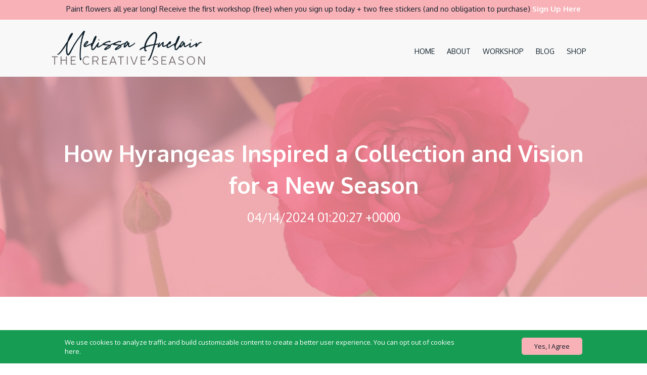

--- FILE ---
content_type: text/html; charset=UTF-8
request_url: https://www.thecreativeseason.com/blog/hydrangeas
body_size: 29264
content:
<!doctype html>
<html>
 <head>
 <title>The Creative Season</title>
 <link rel="apple-touch-icon" href="https://10xproupload.s3.eu-west-1.amazonaws.com/en1533/custom/favicon/1616442820_upload_TheCreativeSeason_site_logo.png"/>
 <link rel="shortcut icon" href="https://10xproupload.s3.eu-west-1.amazonaws.com/en1533/custom/favicon/1616442820_upload_TheCreativeSeason_site_logo.png"/>
 <link rel="canonical" href="https://www.thecreativeseason.com/blog/hydrangeas" />
 <meta name="description" content="I'm Melissa, the artist behind The Creative Season. I create art to memorialize the special occasion, to add what I call, 'affordable luxe'" />
 <meta name="keywords" content="The Creative Season, Arts and Gifts for Sophisticated Living " />
 <script type="application/ld+json">
 {
 "@context": "http://schema.org",
 "@type": "Article",
 "name": "The Creative Season",
 "image": "",
 "url": "https://www.thecreativeseason.com/blog/hydrangeas",
 "datePublished": "Apr 14, 2024",
 "author": {
 "@type": "Organization",
 "name": "thecreativeseason.com",
 "url": "https://www.thecreativeseason.com"
 },
 "publisher": {
 "@type": "Organization",
 "name": "thecreativeseason.com",
 "url": "https://www.thecreativeseason.com",
 "logo": {
 "@type": "ImageObject",
 "url": "https://10xproupload.s3.eu-west-1.amazonaws.com/en1533/custom/favicon/1616442820_upload_TheCreativeSeason_site_logo.png"
 }
 }
} </script>
 <script>
 window.appendElementAfter = function(element, afterElement) {
 var previouseElement = document.getElementById(afterElement.attr('id'));
 previouseElement.parentNode.insertBefore(element.get(0), previouseElement.nextSibling);
 };
 
 window.appendElementInside = function(element, containerElement) {
 document.getElementById(containerElement.attr('id')).appendChild(element.get(0));
 };
 </script>
 
 <meta name="viewport" content="width=device-width, initial-scale=1.0, minimum-scale=1.0"/>
 <script type="text/javascript">
 var m10_OrderDetails = false;
 var m10_OrderBumpDetails = false;
 
 window.onfocus = function() {
 saveActivePageIdInCookies();
 };
 
 function saveActivePageIdInCookies() {
 if (!window.Cookies) {
 setTimeout(function() {
 saveActivePageIdInCookies();
 }, 100);
 return;
 }
 
 Cookies.set('lastActivePageId', '466', {sameSite: 'Lax'});
 }
 
 function trackOrderOnGtag() {
 trackOrderOnGtagDataLayer();
 }
 
 function trackOrderOnGtagDataLayer() {
 if (!window.dataLayer) {
 setTimeout(() => {
 trackOrderOnGtagDataLayer();
 }, 200);
 
 return;
 }
 
 if (!hasGtagScript()) {
 trackOrderOnFirebase();
 }
 
 trackOrderOnGtagWithDetails(m10_OrderDetails);
 trackOrderOnGtagWithDetails(m10_OrderBumpDetails);
 }
 
 function trackOrderOnGtagWithDetails(orderDetails) {
 if (!orderDetails) {
 return;
 }
 
 const event = {
 event: "purchase",
 ecommerce: getEcommerceForGtag(orderDetails)
 };
 if (window.gtag) {
 gtag('event', event.event, event.ecommerce);
 } else {
 dataLayer.push(event);
 }
 }
 
 function trackOrderOnFirebase() {
 if (!window.gtagLogEvent) {
 return;
 }
 
 trackOrderOnFirebaseWithDetails(m10_OrderDetails);
 trackOrderOnFirebaseWithDetails(m10_OrderBumpDetails);
 }
 
 function hasGtagScript() {
 if (window.gtag) {
 return true;
 }
 
 const scripts = document.getElementsByTagName("script");
 for (var i = 0; i < scripts.length; i++) {
 const script = scripts[i];
 if (script.src
 && (
 (script.src.indexOf('gtag/js') != -1)
 || (script.src.indexOf('gtm.js') != -1)
 )) {
 return true;
 }
 }
 
 return false;
 }
 
 function trackOrderOnFirebaseWithDetails(orderDetails) {
 window.gtagLogEvent(window.gtagAnalytics, 'purchase', getEcommerceForGtag(orderDetails));
 }
 
 function getEcommerceForGtag(orderDetails) {
 return {
 currency: orderDetails.currency,
 transaction_id: orderDetails.transactionId,
 value: orderDetails.price,
 items: [
 {
 item_id: orderDetails.productId,
 item_name: orderDetails.productName,
 price: orderDetails.price,
 quantity: 1
 }
 ]
 };
 }
 
 function trackVisitInMetaCode() {
 var xhr = new XMLHttpRequest();
 xhr.open('POST', 'https://www.thecreativeseason.com/api/general');
 xhr.setRequestHeader('Content-Type', 'application/x-www-form-urlencoded');
 xhr.onload = function() {
 };
 xhr.send(encodeURI('action=trackPageVisit&pageId=' + 466));
 }
 
 if (window.addEventListener) {
 window.addEventListener("load", trackVisitInMetaCode);
 } else if (window.attachEvent) {
 window.attachEvent("onload", trackVisitInMetaCode);
 } else {
 window.onload = trackVisitInMetaCode; 
 }
 </script>
 
 <script type="text/javascript" src="https://d3lmvnstbwhr2n.cloudfront.net/js/general.js"></script>
 <script type="text/javascript"> 
 window.ism10sitepage = true;
 window.generalApiUrl = 'https://www.thecreativeseason.com/api/general';
 window.currentPageUrl = 'https://www.thecreativeseason.com/blog/hydrangeas';
 window.currentUserDetails = {
 email: "",
 name: "" };
 </script>
 <script type="text/javascript"> 
 if (!youtubeVideosData) {
 var pbAudiosList = [];
 
 var pbProductsList = [];
 var youtubePlayers = [];
 var youtubeVideosData = {};
 }
 
 function muteVideo() {
 return true;
 }
 </script>
<!-- Global site tag (gtag.js) - Google Analytics -->
<script async src="https://www.googletagmanager.com/gtag/js?id=UA-72477666-1"></script>
<script>
window.dataLayer = window.dataLayer || [];
function gtag(){dataLayer.push(arguments);}
gtag('js', new Date());

gtag('config', 'UA-72477666-1');
</script>


<!-- Facebook Pixel Code -->
<script>
!function(f,b,e,v,n,t,s)
{if(f.fbq)return;n=f.fbq=function(){n.callMethod?
n.callMethod.apply(n,arguments):n.queue.push(arguments)};
if(!f._fbq)f._fbq=n;n.push=n;n.loaded=!0;n.version='2.0';
n.queue=[];t=b.createElement(e);t.async=!0;
t.src=v;s=b.getElementsByTagName(e)[0];
s.parentNode.insertBefore(t,s)}(window, document,'script',
'https://connect.facebook.net/en_US/fbevents.js');
fbq('init', '700850567278242');
fbq('track', 'PageView');
</script>
<noscript><img height="1" width="1" style="display:none"
src="https://www.facebook.com/tr?id=700850567278242&ev=PageView&noscript=1"
/></noscript>
<!-- End Facebook Pixel Code -->



<!-- Pinterest Tag -->
<script>
!function(e){if(!window.pintrk){window.pintrk = function () {
window.pintrk.queue.push(Array.prototype.slice.call(arguments))};var
 n=window.pintrk;n.queue=[],n.version="3.0";var
 t=document.createElement("script");t.async=!0,t.src=e;var
 r=document.getElementsByTagName("script")[0];
 r.parentNode.insertBefore(t,r)}}("https://s.pinimg.com/ct/core.js");
pintrk('load', '2612966580201', {em: '<user_email_address>'});
pintrk('page');
</script>
<noscript>
<img height="1" width="1" style="display:none;" alt=""
 src="https://ct.pinterest.com/v3/?event=init&tid=2612966580201&pd[em]=<hashed_email_address>&noscript=1" />
</noscript>
<!-- end Pinterest Tag -->



<style type="text/css">

a {
 text-decoration: none !important;
}

.footer-bottom-optin a.btn {
 border: 2px solid #169d53 !important;
}
.footer-bottom-optin a.btn:hover {
 color: #169d53 !important;
 background-color: #F8F8F8 !important;
}

#contentBlock33 ul li a:hover, #contentBlock12 ul li a:hover, .blog-main-menu ul li a:hover {
 color: #F8B1B7 !important;

}

</style> 
 <meta property="og:title" content="The Creative Season"/>
 <meta property="fb:app_id" content="" />
 <meta property="og:type" content="article"/>
 <meta property="og:url" content="https://www.thecreativeseason.com/blog/hydrangeas"/>
 <meta property="og:image" content="https://10xproupload.s3.eu-west-1.amazonaws.com/en1533/custom/pagesImages/1713910507-Let%20the%20Adventure%20Begin.jpg"/>	
 <meta property="og:site_name" content=""/>
 <meta property="og:description"
 content="I'm Melissa, the artist behind The Creative Season. I create art to memorialize the special occasion, to add what I call, 'affordable luxe'"/>
 
 <style>
 #socialWallCommentText_tbl .mceIframeContainer {
 padding: 0px !important;
 }
 
 #blogLoginMessage {
 background: #F6F7F9;
 border-radius: 6px;
 padding: 20px;
 text-align: center;
 }
 
 #blogLoginLinks {
 margin-top: 10px;
 }
 
 #blogLoginLinks a {
 font-weight: bold;
 text-decoration: none;
 }
 
 .signModalTitle {
 font-size: 24px;
 font-weight: bold;
 text-align: center;
 margin-bottom: 37px;
 }
 
 .signModalContent {
 padding: 20px;
 }
 
 .signModalContent input[type="password"],
 .signModalContent input[type="text"] {
 border: 2px solid #ccc; 
 font-size: 20px;
 padding: 10px;
 width: 100%;
 }
 
 #BlogSignInControllerModal .modal-body,
 #BlogSignUpControllerModal .modal-body {
 padding-bottom: 0px;
 padding-top: 0px;
 }
 
 #BlogSignInControllerModal .panelbottomfoot,
 #BlogSignInControllerModal .paneltophead,
 #BlogSignUpControllerModal .panelbottomfoot,
 #BlogSignUpControllerModal .paneltophead {
 display: none !important;
 }
 
 #BlogSignInControllerModal .panelcontent,
 #BlogSignUpControllerModal .panelcontent {
 border-radius: 6px;
 }
 
 #loginbutton,
 #signupbutton {
 align-items: center;
 background-color: #2d91fb;
 border-style: solid;
 border-width: 0px;
 border-radius: 6px;
 border-color: #2882e2;
 color: rgb(255, 255, 255);
 cursor: pointer;
 display: flex;
 font-size: 20px;
 font-weight: bold;
 justify-content: center;
 line-height: 1.2;
 margin-bottom: 20px;
 padding-top: 15px;
 padding-right: 10px;
 padding-bottom: 15px;
 padding-left: 10px;
 width: 100%;
 }
 
 #forgotpas,
 #returnToLogin {
 text-align: center;
 }
 
 #to_forgot_password, 
 .back_to_login {
 color: #333;
 cursor: pointer;
 font-size: 11px;
 }
 
 .successMessageContainer,
 .errorMessageContainer {
 color:#fff;
 padding:10px;
 margin-bottom: 10px;
 }
 
 .successMessageContainer {
 background-color: #2ecc71;
 }
 
 .errorMessageContainer {
 background-color: #e74c3c;
 }
 
 .errorMessageContainer p:last-child {
 margin-bottom: 0px;
 padding-bottom: 0px;
 }
 
 .socialWallComment > .socialWallCommentReplyContainer .socialWallCommentSendReplyButton {
 background-color: #2d91fb !important;
 border: none;
 color: #ffffff;
 float: right;
 margin-top: 10px;
 padding: 8px 14px;
 -webkit-appearance: initial;
 line-height: 1.4 !important;
 font-size: 14px;
 width: 80px;
 border-radius: 4px;
 line-height: 1;
 }
 .socialWallCommentReplyContainer .socialWallCommentSendReplyButton i {
 color: #ffffff;
 }
 
 .socialWallCommentReplyContainer .socialWallCommentSendReplyButton:hover {
 background-color: #2d91fb;
 }
 
 .socialWallCommentReplyContainer a.socialWallCommentCancelReplyButton {
 color: #667 !important;
 float: right;
 }
 
 .mr-10 {
 margin-right: 10px !important;
 }
 
 </style>
 <style>
 @media (max-width: 800px) {
 .shortcode-toggle .toggleImage {
 width: 100px;
 }
 }
 @media (max-width: 480px) {
 .shortcode-toggle .toggleImage {
 width: 50px;
 }
 }
 </style> 
 <style>
 #socialWall {
 padding: 20px 0px;
 }
 #socialWallComments {
 border-top: 1px solid #ddd;
 padding-top: 40px;
 padding-bottom: 30px;
 }
 #socialWallComments .socialWallCommentsLoadingProgress {
 margin-bottom: 15px;
 text-align: center;
 }
 #socialWallComments .socialWallCommentsLoadingProgress img {
 width: 40px;
 }
 #socialWallComments > .socialWallComment > .socialWallCommentContainer {
 margin: -10px -10px 0px -10px;
 padding: 10px;
 position: relative;
 }
 #socialWallComments > .socialWallLoadMoreComments a {
 background-color: #365899;
 color: #ffffff !important;
 display: block;
 padding: 10px;
 text-align: center;
 text-decoration: none;
 }
 #socialWallComments > .socialWallLoadMoreComments a:hover {
 background-color: #6882b3;
 }
 #socialWallComments .socialWallCommentReplyContainer .wp_themeSkin table.mceLayout {
 border: none !important;
 border-radius: 6px;
 height: 50px !important;
 overflow: hidden;
 }
 #socialWallComments .socialWallCommentReplyOpenLink {
 color: #365899 !important;
 margin-left: 30px;
 font-size: 14px;
 margin-top: 10px;
 cursor: pointer;
 }
 #socialWallComments .socialWallCommentReplyOpenLink:hover {
 text-decoration: underline;
 }
 #socialWallInputContainer {
 border-radius: 8px;
 margin: 0px 0px 20px;
 padding: 0px;
 position: relative;
 }
 
 #socialWallComments > .socialWallComment, 
 #commentThread > .socialWallComment,
 #socialWallSearchResultComments > .socialWallComment {
 line-height: 1.3;
 margin-bottom: 12px;
 word-break: break-word;
 word-wrap: break-word;
 position: relative;
 }
 #socialWallComments > .socialWallComment > .socialWallCommentContainer, 
 #commentThread > .socialWallComment > .socialWallCommentContainer, 
 #socialWallSearchResultComments > .socialWallComment > .socialWallCommentContainer {
 margin: -10px -10px 0px -10px;
 padding: 10px;
 position: relative;
 z-index: 3;
 }
 #socialWallInputContainer .m10-editor-container {
 background-color: #fff;
 border-radius: 6px;
 clear: both;
 }
 #socialWallInputContainer .quicktags-toolbar,
 #socialWallInputContainer .wp_themeSkin tr.mceFirst td.mceToolbar {
 border-bottom: none !important;
 background-color: transparent !important;
 }
 #socialWallInputContainer .socialWallCommentAvatar {
 border-radius: 50%;
 height: 40px;
 left: 10px;
 line-height: 37px;
 position: absolute;
 top: 10px;
 width: 40px;
 z-index: 999;
 }
 .socialWallCommentReplyContainer .mceFirst > .mceToolbar > div {
 position: absolute;
 right: 75px;
 bottom: 9px;
 }
 .socialWallCommentReplyContainer .mceButton span {
 position: static;
 }
 .mceToolbar.mceLeft.mceFirst.mceLast {
 border: none !important;
 background: transparent !important;
 height: 0px !important;
 padding: 0px !important;
 }
 #socialWallCommentText_toolbargroup {
 position: absolute;
 right: 75px;
 bottom: 14px;
 }
 #socialWallInputContainer .socialWallCommentAvatar img {
 border-radius: 20px;
 height: 40px;
 width: 40px;
 }
 
 .adminModalSaveButton,
 #sendSocialWallComment {
 background-color: #2d91fb !important;
 }
 #sendSocialWallComment {
 border: none;
 margin-top: 0px;
 -webkit-appearance: initial;
 position: absolute;
 right: 10px;
 bottom: 14px;
 width: 70px;
 padding: 5px 11px;
 }
 #sendSocialWallComment:hover {
 background-color: #2d91fb;
 }
 #sendSocialWallComment i {
 color: #ffffff;
 padding: 5px 20px;
 }
 #socialWallCommentText {
 border: solid 1px #ccc;
 border-radius: 5px;
 box-sizing: border-box;
 font-family: inherit;
 font-size: 14px;
 padding: 10px;
 width: 100%;
 }
 #socialWallCommentText_tbl {
 border-radius: 3px;
 border-width: 0px !important;
 height: 60px !important;
 position: relative;
 }
 #socialWallCommentText_tbl .mceIframeContainer {
 padding: 0px 0px 0px 55px;
 }
 #socialWallCommentText_tbl .mceLast iframe {
 border-bottom-left-radius: 3px;
 border-bottom-right-radius: 3px;
 }
 .socialWallCommentReplyContainer .wp_themeSkin table.mceLayout .mceLast iframe {
 border-bottom-left-radius: 6px;
 border-bottom-right-radius: 6px;
 }
 .socialWallCommentReplyContainer .wp_themeSkin table.mceLayout .mceLast iframe {
 height: 45px !important;
 width: 100%;
 display: block;
 }
 #editComment_ifr {
 min-height: 100px;
 }
 #socialWallCommentText_ifr {
 height: 50px !important;
 width: 100%;
 display: block;
 }
 .socialWallComment {
 margin-bottom: 15px;
 }
 .socialWallCommentAvatar {
 background: #2d91fb;
 border-radius: 50%;
 color: #ffffff;
 float: left;
 height: 40px;
 line-height: 37px;
 position: relative;
 text-align: center;
 text-transform: uppercase;
 width: 40px;
 z-index: 2;
 }
 
 .socialWallComment .socialWallComment .socialWallCommentAvatar {
 height: 28px;
 line-height: 27px;
 width: 28px;
 }
 .socialWallCommentAvatar img {
 border-radius: 50%;
 height: 100%;
 left: 0px;
 position: absolute;
 top: 0px;
 width: 100%;
 }
 .socialWallCommentReplyContainer {
 display: none;
 z-index: 1000;
 }
 .socialWallCommentText,
 .socialWallCommentActionsContainer,
 .socialWallCommentReplyContainer {
 margin-left: 50px;
 }
 
 .socialWallComment .socialWallComment .socialWallCommentText,
 .socialWallComment .socialWallComment .socialWallCommentActionsContainer,
 .socialWallComment .socialWallComment .socialWallCommentReplyContainer {
 margin-left: 34px;
 }
 .socialWallCommentActionsContainer {
 color: #90949c;
 font-size: 12px;
 font-weight: 600;
 }
 .socialWallComment .socialWallComment .socialWallCommentActionsContainer {
 padding-left: 5px;
 }
 .socialWallCommentActionsContainer .socialWallCommentBottomActionsContainer {
 border-bottom: 1px solid #dddfe2;
 border-top: 1px solid #dddfe2;
 margin: 10px -10px -10px -60px;
 padding: 5px 10px 5px 10px;
 } 
 #socialWallComments .socialWallCommentActionsContainer .socialWallCommentBottomActionsContainer a {
 color: #666678 !important;
 display: inline-block;
 font-size: 14px;
 font-weight: 600;
 padding: 5px 0px;
 text-align: center;
 text-decoration: none;
 width: 50%;
 }
 #socialWallComments .socialWallCommentActionsContainer .socialWallCommentLikeLink .fa-heart {
 display: none;
 }
 #socialWallComments .socialWallCommentActionsContainer .socialWallCommentLikedLink .fa-heart-o {
 display: none;
 }
 #socialWallComments .socialWallCommentActionsContainer .socialWallCommentLikedLink .fa-heart {
 display: inline;
 }
 #socialWallComments .socialWallCommentActionsContainer .socialWallCommentBottomActionsContainer a:hover {
 font-weight: bold;
 }
 .socialWallCommentRepliesContainer .socialWallCommentActionsContainer .socialWallCommentBottomActionsContainer {
 display: none;
 }
 .socialWallCommentRepliesContainer .socialWallCommentWrapper {
 min-width: 300px;
 }
 .socialWallCommentRepliesContainer .socialWallCommentText {
 border-radius: 0px 15px 15px 15px;
 padding: 0px 5px;
 margin-bottom: 3px;
 }
 .socialWallCommentText {
 color: #1F232B;
 font-size: 15px;
 }
 .socialWallCommentText img {
 display: block;
 height: auto !important;
 image-orientation: from-image;
 margin: 3px 0px 0px 0px;
 max-width: 100%;
 width: auto !important;
 }
 .socialWallCommentText .socialWallCommentDate,
 .socialWallCommentText .socialWallCommentDateTitle {
 display: none;
 font-size: 10px;
 line-height: 14px;
 }
 .socialWallComment .socialWallComment .socialWallCommentText .socialWallCommentDateTitle {
 display: block;
 line-height: 20px;
 }
 .socialWallCommentTextContent {
 display: inline-block;
 font-family: "SF Pro Text", -apple-system, system-ui, "Segoe UI", Roboto, Oxygen, Ubuntu, Cantarell, "Fira Sans", "Droid Sans", "Helvetica Neue", sans-serif;
 font-feature-settings: "kern" 0;
 font-size: 14px;
 line-height: 24px;
 margin-bottom: 5px;
 }
 #socialWallComments > .socialWallComment > .socialWallCommentContainer .socialWallCommentTextContent {
 display: block;
 margin-top: 5px;
 }
 .socialWallComment .socialWallCommentReplyContainer {
 margin-left: 30px;
 margin-top: 10px;
 }
 .socialWallCommentText iframe,
 .socialWallCommentText .wistia_embed,
 .socialWallCommentText .fb-video,
 .socialWallCommentText .video-js {
 border: 0px;
 display: block;
 height: 358px !important;
 margin: 3px 0px 5px 0px;
 min-height: 168px !important;
 min-width: 640px !important;
 overflow: hidden;
 width: 640px !important;
 }
 .socialWallCommentUserNameContainer {
 margin-bottom: 2px;
 overflow: hidden;
 }
 .socialWallCommentReplyContainer .mceEditor {
 display: block;
 padding-left: 0px;
 position: relative;
 }
 .socialWallCommentReplyContainer .mceIframeContainer {
 background-color: #F6F7F9;
 }
 .socialWallCommentUserName {
 color: #111;
 font-family: "SF Pro Text", -apple-system, system-ui, "Segoe UI", Roboto, Oxygen, Ubuntu, Cantarell, "Fira Sans", "Droid Sans", "Helvetica Neue", sans-serif;
 font-size: 15px;
 font-weight: 700;
 margin-right: 10px;
 }
 .socialWallCommentRepliesContainer .socialWallCommentUserName {
 font-weight: 600;
 }
 #socialWallComments > .socialWallComment > .socialWallCommentContainer .socialWallCommentUserName {
 font-size: 17px;
 }
 .socialWallCommentUserNameContainer .memberTitleLabel {
 float: left;
 font-size: 10px;
 margin-top: 4px;
 border-radius: 4px;
 padding: 2px 4px 3px;
 }
 .socialWallCommentRepliesContainer .socialWallCommentUserNameContainer .memberTitleLabel {
 margin-top: 3px;
 }
 .socialWallCommentDate,
 .socialWallCommentDateTitle {
 color: #90949c;
 font-size: 10px;
 }
 .socialWallCommentEditLink,
 .socialWallCommentLikesCountContainer,
 .socialWallCommentLikeLink,
 .socialWallCommentPublishLink,
 .socialWallCommentReplyLink,
 .socialWallCommentRemoveLink,
 .socialWallCommentMuteUserLink,
 .socialWallCommentUnmuteUserLink {
 font-size: 12px;
 font-weight: 600;
 }
 #socialWallComments .socialWallCommentLikeLink,
 #socialWallComments .socialWallCommentReplyLink,
 #socialWallComments i.socialWallCommentLikesCountIconLiked,
 #socialWallComments .socialWallCommentEditLink,
 #socialWallComments .socialWallCommentUnmuteUserLink {
 color: #90949c !important;
 }
 .socialWallCommentLikesCountContainer {
 float: right;
 cursor: pointer;
 }
 .socialWallCommentLikesCountContainer .fa-heart {
 display: none;
 }
 .socialWallCommentLikesCountContainer .socialWallCommentLikesCount {
 padding-left: 3px;
 }
 .socialWallCommentLikesCountIconLiked .fa-heart {
 display: inline;
 }
 .socialWallCommentLikesCountIconLiked .fa-heart-o {
 display: none;
 }
 .socialWallCommentBottomActionsContainer .socialWallCommentLikeLink {
 border-right: solid 1px #dddfe2;
 }
 .socialWallCommentBottomActionsContainer .socialWallCommentLikeLink:last-child {
 border-right: none;
 }
 .socialWallCommentLikedLink {
 font-weight: bold;
 } 
 #socialWallComments .socialWallCommentPublishLink,
 #socialWallComments .socialWallCommentRemoveLink {
 color: #90949c !important;
 }
 #socialWallComments .socialWallCommentMuteUserLink {
 color: #90949c !important;
 }
 .socialWallCommentUnmuteUserLink {
 color: #365899 !important;
 }
 .socialWallCommentRemoveLink,
 .socialWallCommentMuteUserLink,
 .socialWallCommentUnmuteUserLink {
 }
 .socialWallLoadMoreComments {
 padding: 0px 0px 20px;
 }
 .socialWallLoadMoreComments a {
 color: #90949c !important;
 }
 .socialWallCommentLikePeopleContainer {
 background-color: #000000;
 padding: 10px;
 position: absolute;
 }
 #socialWallComments .socialWallLoadMoreComments .socialWallLoadMoreCommentsLink {
 color: #667 !important;
 font-size: 14px;
 text-decoration: underline;
 }
 #socialWallComments > .socialWallLoadMoreComments > .socialWallLoadMoreCommentsLink {
 color: #ffffff !important;
 font-size: 14px;
 }
 .socialWallCommentRepliesContainer .socialWallComment:first-child {
 margin-top: 10px;
 }
 .socialWallCommentReplyContainer {
 display: none;
 padding-bottom: 10px;
 padding-top: 0px;
 position: relative;
 }
 .socialWallComment > .socialWallCommentReplyContainer {
 border-radius: 6px;
 margin: 10px 0px 0px 0px;
 padding: 0px 00px 0px 50px;
 }
 .socialWallComment > .socialWallCommentReplyContainer .socialWallCommentSendReplyButton {
 bottom: 44px;
 padding: 5px 11px;
 position: absolute;
 right: 10px;
 text-decoration: none !important;
 width: 70px;
 }
 #socialWallInputContainer .mceEditor .mceToolbar .mce_bold,
 #socialWallInputContainer .mceEditor .mceToolbar .mce_italic,
 #socialWallInputContainer .mceEditor .mceToolbar .mce_underline,
 #socialWallInputContainer .mceEditor .mceToolbar .mce_link,
 #socialWallInputContainer .mceEditor .mceToolbar .mce_unlink,
 #editCommentDialog .mceEditor .mceToolbar .mce_bold,
 #editCommentDialog .mceEditor .mceToolbar .mce_italic,
 #editCommentDialog .mceEditor .mceToolbar .mce_underline,
 #editCommentDialog .mceEditor .mceToolbar .mce_link,
 #editCommentDialog .mceEditor .mceToolbar .mce_unlink,
 .socialWallCommentReplyContainer .mceEditor .mceToolbar .mce_bold,
 .socialWallCommentReplyContainer .mceEditor .mceToolbar .mce_italic,
 .socialWallCommentReplyContainer .mceEditor .mceToolbar .mce_underline,
 .socialWallCommentReplyContainer .mceEditor .mceToolbar .mce_link,
 .socialWallCommentReplyContainer .mceEditor .mceToolbar .mce_unlink {
 display: none;
 }
 .socialWallCommentReplyContainer .socialWallCommentAvatar {
 left: 10px;
 line-height: 29px;
 position: absolute;
 top: 10px;
 }
 .socialWallCommentReplyContainer .socialWallCommentAvatar,
 .socialWallCommentReplyContainer .socialWallCommentAvatar img {
 height: 30px;
 width: 30px;
 }
 .socialWallCommentReplyContainer .socialWallCommentReplyText {
 border: solid 1px #ccc;
 border-radius: 5px;
 box-sizing: border-box;
 font-family: inherit;
 font-size: 14px;
 padding: 10px;
 width: 100%;
 }
 .socialWallCommentReplyContainer .socialWallCommentSendReplyButton {
 background-color: transparent !important;
 border: none;
 color: #2d91fb;
 float: right;
 margin-top: 10px;
 padding: 8px 14px;
 -webkit-appearance: initial;
 line-height: 1.4 !important;
 font-size: 14px;
 width: 80px;
 border-radius: 4px;
 line-height: 1; 
 }
 .socialWallCommentReplyContainer .socialWallCommentSendReplyButton i {
 color: #ffffff;
 }
 .socialWallCommentReplyContainer .socialWallCommentSendReplyButton:hover {
 background-color: #2d91fb;
 }
 #content .socialWallCommentReplyContainer a.socialWallCommentCancelReplyButton {
 color: #667 !important;
 float: right;
 }
 .socialWallCommentRepliesContainer {
 padding-bottom: 1px;
 padding-left: 50px;
 padding-top: 1px;
 }
 
 .socialWallComment .socialWallComment .socialWallCommentRepliesContainer {
 padding-left: 40px;
 }
 
 .socialWallComment,
 .socialWallCommentRepliesContainer,
 .socialWallCommentContainer {
 position: relative;
 }
 
 .socialWallCommentHasChildren .socialWallComment .socialWallCommentLeftBorder,
 .socialWallCommentHasChildren > .socialWallCommentLeftBorderAllHeight {
 border: 2px solid #ddd; 
 border-bottom-width: 0px;
 border-top-width: 0px; 
 border-right-width: 0px;
 width: 10px;
 padding: 0 19px;
 position: absolute;
 top: 10px;
 left: 19px;
 height: 100%;
 z-index: 1;
 }
 
 .socialWallComment .socialWallComment .socialWallCommentLeftBorder:not(.socialWallCommentLeftBorderAllHeight) {
 border-bottom-width: 2px;
 border-bottom-left-radius: 8px;
 height: 30px;
 left: -31px;
 top: -16px;
 }
 
 .socialWallComment .socialWallComment .socialWallComment .socialWallCommentLeftBorder:not(.socialWallCommentLeftBorderAllHeight) {
 left: -27px;
 }
 
 .socialWallComment .socialWallComment .socialWallCommentLeftBorderAllHeight {
 left: 13px;
 }
 
 #socialWallComments > .unpublishedSocialWallComment .socialWallCommentLeftBorderAllHeight {
 left: 25px;
 }
 
 #socialWallComments .socialWallComment .unpublishedSocialWallComment .socialWallCommentLeftBorderAllHeight {
 left: 19px;
 }
 .socialWallCommentRepliesContainer .socialWallComment:first-child {
 margin-top: 10px;
 }
 .socialWallCommentRepliesContainer .socialWallCommentLikesCountContainer {
 cursor: pointer;
 float: right;
 }
 .likeOnModalContainer {
 width: 400px;
 }
 .likeOnModalContainer .profileDetailsPopupAvatar {
 margin-top: 10px;
 }
 .likeOnModalContainer .profileDetailsPopupUserName {
 border-bottom: solid 1px #e9ebee;
 line-height: 40px;
 padding: 10px 0px;
 }
 .loadMoreLoadingProgress {
 margin-bottom: 20px;
 text-align: center;
 }
 .socialWallCommentText .wistia_embed .w-css-reset[data-handle="thumbnail"] img {
 height: 100% !important;
 width: 100% !important;
 }
 
 .socialWallCommentTextContent blockquote {
 background: #fbfcfd;
 border-left: solid 1px #ddd !important;
 font-size: 12px;
 font-style: italic;
 margin: 5px 0px 10px 0px;
 padding: 10px;
 }
 .socialWallCommentTextContent blockquote .blockquoteWrote {
 background: #fbfcfd;
 color: #555555;
 font-weight: 700;
 margin: -10px -10px 5px -10px;
 padding: 5px 10px;
 }
 
 .unpublishedSocialWallComment {
 background: #FDF9E4;
 margin-bottom: 6px;
 margin-left: -6px;
 margin-right: -6px;
 padding: 6px;
 }
 #socialWallComments {
 display: none;
 }
 
 @media (max-width: 890px) {
 .socialWallCommentText iframe,
 .socialWallCommentText .wistia_embed,
 .socialWallCommentText .fb-video {
 height: 168px !important;
 min-height: 168px !important;
 min-width: 300px !important;
 width: 300px !important;
 }
 }
 
 @media (max-width: 768px) {
 .socialWallCommentReplyContainer .mceToolbar td {
 float: left;
 }
 #socialWall {
 margin: 0 auto;
 padding: 20px 0px;
 }
 #searchSocialWallComment {
 float: left;
 width: 47%;
 }
 #sendSocialWallComment {
 bottom: 8px;
 padding: 5px 11px;
 width: 70px;
 right: 15px;
 }
 #socialWallCommentText_toolbargroup {
 right: 85px;
 bottom: 7px;
 } 
 .socialWallCommentRepliesContainer .socialWallCommentText {
 margin-left: 40px;
 }
 .socialWallCommentRepliesContainer .socialWallCommentActionsContainer {
 margin-left: 20px;
 }
 .socialWallCommentAvatar {
 margin-right: 10px;
 }
 .socialWallCommentText, 
 .socialWallCommentActionsContainer, 
 .socialWallCommentReplyContainer {
 margin-left: 0px;
 padding-left: 30px;
 padding-right: 5px;
 }
 
 #privateMessagesThreadsModal .socialWallCommentText {
 padding-left: 5px;
 }
 .socialWallCommentRepliesContainer {
 padding-left: 0px;
 }
 .socialWallCommentBottomActionsContainer {
 margin-left: -10px !important;
 padding-left: 10px !important;
 }
 .socialWallComment {
 margin-bottom: 20px;
 }
 
 .socialWallComment .socialWallComment .socialWallCommentLeftBorder:not(.socialWallCommentLeftBorderAllHeight) {
 left: -11px;
 }
 
 .socialWallComment .socialWallComment .socialWallComment .socialWallCommentLeftBorder:not(.socialWallCommentLeftBorderAllHeight) {
 left: -17px;
 }
 
 .socialWallCommentRepliesContainerHasChildren {
 margin-top: 10px;
 padding: 1px 0px 1px 30px !important;
 }
 #socialWallCommentText_tbl .mceIframeContainer {
 padding: 0px 10px 0px 45px;
 }
 }
 
 @media (max-width: 498px) {
 .socialWallCommentUserName {
 display: block;
 }
 .socialWallCommentText iframe,
 .socialWallCommentText .wistia_embed,
 .socialWallCommentText .fb-video {
 height: 127px !important;
 min-height: 127px !important;
 min-width: 227px !important;
 width: 227px !important;
 }
 
 .socialWallComment .socialWallComment .socialWallCommentReplyContainer,
 .socialWallComment .socialWallCommentReplyContainer {
 margin-left: 0px;
 padding-left: 10px;
 padding-right: 10px;
 }
 .socialWallCommentReplyContainer .socialWallCommentAvatar {
 display: none;
 }
 .socialWallCommentReplyContainer .mceEditor {
 padding-left: 0px;
 }
 .socialWallComment > .socialWallCommentReplyContainer .socialWallCommentSendReplyButton {
 padding: 5px 11px;
 position: absolute;
 right: 20px;
 width: 70px;
 }
 }
 
 @media (max-width: 413px) {
 .socialWallCommentText iframe,
 .socialWallCommentText .wistia_embed,
 .socialWallCommentText .fb-video {
 height: 109px !important;
 min-height: 109px !important;
 min-width: 195px !important;
 width: 195px !important;
 }
 }
 @media (max-width: 374px) {
 .socialWallCommentText iframe,
 .socialWallCommentText .wistia_embed,
 .socialWallCommentText .fb-video {
 height: 82px !important;
 min-height: 82px !important;
 min-width: 148px !important;
 width: 148px !important;
 }
 }
 
 @media (max-width: 768px) {
 .socialWallCommentTextVideoContainer {
 height: 0 !important;
 overflow: hidden !important;
 padding-bottom: 56.25% !important;
 padding-top: 0px !important;
 position: relative !important;
 width: 100%;
 }
 .socialWallCommentTextVideoContainer .fb-video,
 .socialWallCommentTextVideoContainer iframe,
 .socialWallCommentTextVideoContainer video,
 .socialWallCommentTextVideoContainer .video-js,
 .socialWallCommentTextVideoContainer .wistia_embed {
 height: 100% !important;
 left: 0 !important;
 min-height: inherit !important;
 min-width: inherit !important;
 position: absolute !important;
 top: 0 !important;
 width: 100% !important;
 }
 }
 </style>
 <link href="https://d3lmvnstbwhr2n.cloudfront.net/js/bootstrap/bootstrap.min.css" rel="stylesheet" type="text/css"/>
 <link href="https://d3lmvnstbwhr2n.cloudfront.net/css/profilePopup.css?v=4" rel="stylesheet" type="text/css"/>
 <link href="https://d3lmvnstbwhr2n.cloudfront.net/js/tooltipster/css/tooltipster.bundle.min.css" rel="stylesheet" type="text/css"/>
 <link href="https://d3lmvnstbwhr2n.cloudfront.net/js/tooltipster/css/tooltipster-sideTip-borderless.min.css" rel="stylesheet" type="text/css"/>
 <link href="https://d3lmvnstbwhr2n.cloudfront.net/js/tooltipster/css/tooltipster-sideTip-shadow.min.css" rel="stylesheet" type="text/css"/>
 <link href="https://d3lmvnstbwhr2n.cloudfront.net/css/userProfileButton.css?v=202509181040" rel="stylesheet" type="text/css"/>
 <script type="text/javascript" src="https://d3lmvnstbwhr2n.cloudfront.net/js/bootstrap/bootstrap.min.js"></script>
 <script type="text/javascript" src="https://d3lmvnstbwhr2n.cloudfront.net/js/custom/alertModal.js?v=202311160826"></script>
 <script type="text/javascript" src="https://d3lmvnstbwhr2n.cloudfront.net/js/anchorme/anchrome.min.js?v=202404041219"></script>
 <script type="text/javascript" src="https://d3lmvnstbwhr2n.cloudfront.net/js/custom/ModalController.js?v=202311160829"></script>
 <script type="text/javascript" src="https://d3lmvnstbwhr2n.cloudfront.net/js/custom/profilePopup.js?tr=202311160826"></script>
 <script type="text/javascript" src="https://d3lmvnstbwhr2n.cloudfront.net/js/replyToTextSelection.js"></script>
 <script type="text/javascript" src="https://d3lmvnstbwhr2n.cloudfront.net/js/tooltipster/js/tooltipster.bundle.min.js"></script>
 <script type="text/javascript" src="https://d3lmvnstbwhr2n.cloudfront.net/js/custom/adminFormsHelper.js?v=202312081217"></script>
 <script type="text/javascript" src="https://d3lmvnstbwhr2n.cloudfront.net/js/TinymceHeightController.js?v=202307060858"></script>
 <script type="text/javascript" src="https://d3lmvnstbwhr2n.cloudfront.net/js/system/jquery/jquery.form.min.js"></script>
 <script type="text/javascript" src="https://d3lmvnstbwhr2n.cloudfront.net/js/system/userProfileButton.js?v=202509181039"></script>
 <script type="text/javascript" src="https://d3lmvnstbwhr2n.cloudfront.net/js/custom/ValidationHelper.js?v=202404031453"></script>
 <script type="text/javascript" src="https://d3lmvnstbwhr2n.cloudfront.net/js/custom/notificationPopup.js?tr=ds4к7t5"></script>
 <script type="text/javascript" src="https://d3lmvnstbwhr2n.cloudfront.net/js/pageBuilder/m10Translation-en.js?v=202411041206"></script>
 <script type="text/javascript">
 var currentUserMemberTitle = null;
 var currentUserMemberTitleColor = null;
 
 
 $(function() {
 window.blogAuthenticationController = new BlogAuthenticationController();
 });
 
 class BlogAuthenticationController {
 
 #controller = false;
 
 constructor() {
 this.#initActions();
 }
 
 #initActions() {
 const thisObj = this;
 $('#blogSignIn').click(function() {
 thisObj.signIn();
 return false;
 });
 $('#blogSignUp').click(function() {
 thisObj.signUp();
 return false;
 });
 }
 
 signIn(successMessage) {
 const controller = new BlogSignInController();
 this.#presentController(controller);
 
 controller.presentSuccessMessage(successMessage);
 controller.hideErrorMessage();
 }
 
 signUp() {
 const controller = new BlogSignUpController();
 this.#presentController(controller);
 }
 
 #presentController(controller) {
 this.#controller = controller;
 this.#controller.present();
 }
 
 }
 
 class BaseBlogSignController {
 
 #modalController = null;
 #title = null;
 
 constructor(title) {
 this.#title = title;
 }
 
 present() {
 let justCreated = false;
 if (!this.#modalController) {
 this.#createModal();
 justCreated = true;
 }
 
 this.#modalController.present();
 
 if (justCreated) {
 this.addActionsToModal(this.#modalController.modal);
 }
 }
 
 #createModal() {
 this.#modalController = new ModalController(this.constructor.name + 'Modal', this.#title, '');
 this.#modalController.createAndAppend();
 
 const form = this.#modalController.modal.find('form');
 form.replaceWith(form.children());
 
 const html = this.getModalContentHtml();
 this.#modalController.modal.find('.panelcontent').html(html);
 }
 
 hide() {
 this.#modalController.hide();
 }
 
 getModal() {
 this.#modalController.modal;
 }
 
 }
 
 class BaseBlogSignFormController {
 
 #formContainer = null;
 #successAction = null;
 
 constructor(formContainer, successAction) {
 this.#formContainer = formContainer;
 this.#successAction = successAction;
 
 this.#addSubmitAction();
 }
 
 #addSubmitAction(action) {
 const form = this.getForm();
 const thisObj = this;
 form.unbind('submit').submit(function() {
 thisObj.#submitForm();
 return false;
 });
 }
 
 #submitForm() {
 this.performBeforeSubmitAction();
 if (!this.validateForm()) {
 return false;
 }
 
 const request = this.getRequest();
 this.sendDataToServer(request);
 return true;
 }
 
 getForm() {
 return this.#formContainer.find('form');
 }
 
 getInputWithName(name) {
 const form = this.getForm();
 return form.find(`input[name="${name}"]`);
 }
 
 #getSubmitButton() {
 const form = this.getForm();
 return form.find('[type="submit"]');
 }
 
 showProgress() {
 const submitButton = this.#getSubmitButton();
 this.#showProgressOnButton(submitButton);
 
 const form = this.getForm();
 form.find('input').prop('readonly', 'true');
 }
 
 hideProgress() {
 const submitButton = this.#getSubmitButton();
 this.#hideProgressOnButton(submitButton);
 
 const form = this.getForm();
 form.find('input').removeProp('readonly');
 }
 
 removeFieldsErrors() {
 const form = this.getForm();
 form.find('input').removeClass('requiredFieldIsIncorrect');
 }
 
 #showProgressOnButton(button) {
 button.prop('disabled', 'disabled');
 
 let label = button.html();
 button.data('label', label);
 button.html('<span class="progress-spinner"></span><span style="margin-left: 5px;">' + label + '</span>');
 };
 
 #hideProgressOnButton(button) {
 button.removeProp('disabled');
 
 let label = button.data('label');
 button.html(label);
 };
 
 performBeforeSubmitAction() {
 this.presentSuccessMessage();
 this.hideErrorMessage();
 this.removeFieldsErrors();
 
 if (!this.validateForm()) {
 return false;
 }
 
 return true;
 }
 
 validateForm() {
 let correct = this.validateRequiredFields();
 if (!correct) {
 const errorMessage = trnsl('Please, fill all required fields');
 this.presentErrorMessage(errorMessage);
 }
 
 return correct;
 }
 
 validateRequiredFields() {
 const form = this.getForm();
 const requiredInputs = form.find('input.required');
 let correct = true;
 requiredInputs.each(function(_, requiredInput) {
 requiredInput = $(requiredInput);
 if (!requiredInput.is(':visible')) {
 return;
 }
 
 const value = requiredInput.val().trim();
 if (!value.length) {
 requiredInput.addClass('requiredFieldIsIncorrect');
 correct = false;
 }
 });
 
 return correct;
 }
 
 sendDataToServer(request) {
 this.showProgress();
 
 const thisObj = this;
 PostSystemApi(requestsUrl, request, function(response) {
 thisObj.hideProgress();
 
 adminFormProceedNoAlert(response, function(response) {
 if (thisObj.#successAction) {
 thisObj.#successAction(response);
 }
 }, function(_, errorMessage) {
 thisObj.presentErrorMessage(errorMessage);
 });
 });
 }
 
 presentSuccessMessage(message) {
 const form = this.getForm();
 const messageContainer = form.find('.successMessageContainer');
 if (message) {
 messageContainer.html(message);
 messageContainer.show();
 } else {
 messageContainer.hide();
 }
 }
 
 presentErrorMessage(message) {
 const messageContainer = this.#getErrorMessageContainer();
 messageContainer.html(message);
 messageContainer.show();
 }
 
 hideErrorMessage() {
 const messageContainer = this.#getErrorMessageContainer();
 messageContainer.hide();
 }
 
 #getErrorMessageContainer() {
 const form = this.getForm();
 return form.find('.errorMessageContainer');
 }
 
 }
 
 class BlogSignInFormController extends BaseBlogSignFormController {
 
 constructor(modalController, successAction) {
 super(modalController, successAction);
 }
 
 getRequest() {
 const email = this.getInputWithName('email').val();
 const password = this.getInputWithName('password').val();
 
 const request = {
 action: 'loginOnBlog',
 email: email,
 password: password
 };
 return request;
 }
 
 }
 
 class BlogForgotPasswordFormController extends BaseBlogSignFormController {
 
 constructor(modalController, successAction) {
 super(modalController, successAction);
 }
 
 getRequest() {
 const email = this.getInputWithName('email').val();
 
 const request = {
 action: 'forgotPasswordOnBlog',
 email: email
 };
 return request;
 }
 
 }
 
 class BlogSignInController extends BaseBlogSignController {
 
 #forgotPasswordFormController = null;
 #signInFormController = null;
 
 constructor() {
 super('Sign In');
 }
 
 getModalContentHtml() {
 return `<div class="signModalContent signInForm">
 <form action="${requestsUrl}" method="POST">
 <div class="signModalTitle">Sign in to your account</div>
 <div class="successMessageContainer" style="display: none;"></div>
 <div class="errorMessageContainer" style="display: none;"></div>
 <div class="inputs form-group">
 <input type="text" class="loginFormInput required" name="email" placeholder="Enter your email..."/>
 </div>
 <div class="inputs form-group">
 <input type="password" class="loginFormInput required" name="password" placeholder="Enter your password..."/>
 </div>
 <button type="submit" id="loginbutton">Sign In</button>
 <div id="forgotpas">
 <p id="to_forgot_password" title="">Forgot your password?</p>
 </div>
 </form>
 </div>
 <div class="signModalContent forgotPasswordForm" style="display: none;">
 <form action="${requestsUrl}" method="POST">
 <div class="signModalTitle">Enter Your Email Below to<br/>Recover Your Password</div>
 <div class="successMessageContainer" style="display: none;"></div>
 <div class="errorMessageContainer" style="display: none;"></div>
 <div class="inputs form-group">
 <input type="text" class="loginFormInput required" name="email" placeholder="Enter your email..."/>
 </div>
 <button type="submit" id="loginbutton">Submit</button>
 <div id="returnToLogin">
 <p class="back_to_login" title="">Return to login</p>
 </div>
 </form>
 </div>`;
 }
 
 addActionsToModal(modal) {
 this.#addReturnToSignInAction(modal);
 this.#addSignInFormController(modal);
 this.#addForgotYourPasswordAction(modal);
 this.#addForgotPasswordFormController(modal);
 }
 
 #addSignInFormController(modal) {
 const thisObj = this;
 const form = modal.find('.signInForm');
 this.#signInFormController = new BlogSignInFormController(form, function(response) {
 window.socialWallCommentsSettings = Object.assign({}, window.socialWallCommentsSettings, response.user);
 
 jQuery('.socialWallCommentReplyContainer').removeClass('socialWallCommentAvatar1tooltipstered').addClass('socialWallCommentAvatar' + (window.socialWallCommentsSettings.userId % 10) + 'tooltipstered');
 
 $('#socialWallComments').empty();
 loadSocialWallComments(0, false, false);
 
 if (window.socialWallCommentsSettings.blocked != 1) {
 jQuery('#blogLoginMessage').hide();
 jQuery('#socialWallInputContainer').show();
 }
 
 thisObj.hide();
 });
 }
 
 #addForgotPasswordFormController(modal) {
 const thisObj = this;
 const form = modal.find('.forgotPasswordForm');
 this.#forgotPasswordFormController = new BlogForgotPasswordFormController(form, function() {
 const email = form.find('input[name="email"]').val();
 thisObj.#forgotPasswordFormController.presentSuccessMessage(`Password successfully emailed to ${email}<br>*If you do not see the email in a few minutes please check your “promotion” or “spam” folder`)
 });
 }
 
 #addForgotYourPasswordAction(modal) {
 const link = modal.find('#to_forgot_password');
 const thisObj = this;
 link.click(function() {
 thisObj.#presentForgotPassword(modal);
 });
 }
 
 #presentForgotPassword(modal) {
 modal.find('.signInForm').hide();
 modal.find('.forgotPasswordForm').show();
 }
 
 #addReturnToSignInAction(modal) {
 const link = modal.find('.back_to_login');
 const thisObj = this;
 link.click(function() {
 thisObj.#returnToSignIn(modal);
 });
 }
 
 #returnToSignIn(modal) {
 modal.find('.signInForm').show();
 modal.find('.forgotPasswordForm').hide();
 }
 
 presentSuccessMessage(message) {
 this.#signInFormController.presentSuccessMessage(message);
 }
 
 hideErrorMessage() {
 this.#signInFormController.hideErrorMessage();
 }
 }
 
 class BlogSignUpFormController extends BaseBlogSignFormController {
 
 constructor(modalController, successAction) {
 super(modalController, successAction);
 
 ValidationHelper.enablePhoneInputValidation(this.getInputWithName('phone'));
 }
 
 getRequest() {
 const firstName = this.getInputWithName('firstName').val();
 const lastName = this.getInputWithName('lastName').val();
 const email = this.getInputWithName('email').val();
 const phone = this.getInputWithName('phone').val();
 
 const request = {
 action: 'signUpOnBlog',
 firstName: firstName,
 lastName: lastName,
 email: email,
 phone: phone
 };
 return request;
 }
 
 }
 
 class BlogSignUpController extends BaseBlogSignController {
 
 #formController = null;
 
 constructor() {
 super('Create your account');
 }
 
 getModalContentHtml() {
 return `<div class="signModalContent">
 <form action="${requestsUrl}" method="POST">
 <div class="signModalTitle">Create your account</div>
 <div class="errorMessageContainer" style="display: none;"></div>
 <div class="inputs form-group" style="">
 <input type="text" class="loginFormInput required" name="firstName" placeholder="First Name..."/>
 </div>
 <div class="inputs form-group" style="">
 <input type="text" class="loginFormInput required" name="lastName" placeholder="Last Name..."/>
 </div>
 <div class="inputs form-group">
 <input type="text" class="loginFormInput required" name="email" placeholder="Email..."/>
 </div>
 <div class="inputs form-group" style="">
 <input type="text" class="loginFormInput required" name="phone" placeholder="Phone..."/>
 </div>
 <input type="hidden" name="userLogin" value="Login" />
 <button type="submit" id="signupbutton">Sign Up</button>
 </form>
 </div>`;
 }
 
 addActionsToModal(modal) {
 this.#addFormController(modal);
 }
 
 #addFormController(modal) {
 const thisObj = this;
 const form = modal.find('.signModalContent');
 this.#formController = new BlogSignUpFormController(form, function() {
 thisObj.#successfullySignedUp();
 });
 }
 
 #successfullySignedUp() {
 this.hide();
 
 const message = 'Check your e-mail for your password.';
 window.blogAuthenticationController.signIn(message);
 }
 
 }
 </script>
 <script type="text/javascript">
 function M10Translation() {
 this.label = {};
 this.label.acceptTerms = 'Accept terms';
 this.label.achievements = 'Achievements';
 this.label.active = 'Active';
 this.label.allFavorites = 'All Favorites';
 this.label.amount = 'Amount';
 this.label.andNumberOfOtherPeople = ' and %d other people';
 this.label.andNumberOfOthers = ' and %d others';
 this.label.badge = 'Badge';
 this.label.billing = 'Billing';
 this.label.cancel = 'Cancel';
 this.label.cancelled = 'Cancelled';
 this.label.changesSaved = 'Changes Saved';
 this.label.chatGroupIconDescription = 'Used as group chat icon';
 this.label.close = 'Close';
 this.label.createdNewPostIn = 'created a new post in';
 this.label.commentedOn = 'commented on';
 this.label.complete = 'Complete';
 this.label.continue = 'Continue';
 this.label.course = 'Course';
 this.label.courses = 'Courses';
 this.label.courseCompletion = 'Course completion';
 this.label.courseCompletionCertificate = 'Course Completion Certificate';
 this.label.cycle = 'Cycle';
 this.label.deleteAllNotifications = 'Delete all notifications';
 this.label.deleteNotification = 'Delete Notification';
 this.label.date = 'Date';
 this.label.edit = 'Edit';
 this.label.editComment = 'Edit Comment';
 this.label.emojiTypes = 'Emoji types';
 this.label.emojiType1 = 'Faces, Body Parts, People, Clothes';
 this.label.emojiType2 = 'Animals, Nature';
 this.label.emojiType3 = 'Items, Food';
 this.label.emojiType4 = 'Places, Transport, Flags';
 this.label.facebookId = 'Facebook ID';
 this.label.favorites = 'Favorites';
 this.label.filter = 'Filter';
 this.label.filterFavorites = 'Filter Favorites';
 this.label.for = 'For';
 this.label.icon = 'Icon';
 this.label.instagramId = 'Instagram ID';
 this.label.invoice = 'Invoice';
 this.label.lesson = 'Lesson';
 this.label.lessons = 'Lessons';
 this.label.like = 'Like';
 this.label.likedBy = 'Liked by';
 this.label.linkedInId = 'LinkedIn ID';
 this.label.loadMore = 'Load More';
 this.label.manageAdmins = 'Group Admins';
 this.label.markAllAsRead = 'Mark all as read';
 this.label.markAsRead = 'Mark as Read';
 this.label.markAsUnread = 'Mark as Unread';
 this.label.members = 'Members';
 this.label.membersDirectory = 'Members Directory';
 this.label.message = 'Message';
 this.label.messages = 'Messages';
 this.label.moreOptions = 'More Options';
 this.label.name = 'Name';
 this.label.nextBill = 'Next Bill';
 this.label.noFavorites = 'No records found';
 this.label.noNotifications = 'No Notifications';
 this.label.noResults = 'No Results';
 this.label.notifications = 'Notifications';
 this.label.ofThisCourse = 'of this course';
 this.label.participants = 'Members';
 this.label.page = 'Page';
 this.label.pages = 'Pages';
 this.label.paymentsLC = 'payments';
 this.label.pluralS = '\'s';
 this.label.productName = 'Product Name';
 this.label.removeFromFavorites = 'Remove From Favorites';
 this.label.quote = 'Quote';
 this.label.saidLC = 'said';
 this.label.save = 'Save';
 this.label.saveComment = 'Save Comment';
 this.label.savingDots = 'Saving...';
 this.label.search = 'Search';
 this.label.searchMember = 'Search Member';
 this.label.searchResults = 'Search Results';
 this.label.selectSubscriptionOption = 'Select subscription option';
 this.label.showAllEmojis = 'Show all emojis';
 this.label.subscriptions = 'Subscriptions';
 this.label.status = 'Status';
 this.label.startDate = 'Start Date';
 this.label.tikTokId = 'Tik Tok ID';
 this.label.title = 'Title';
 this.label.titleRequired = 'Title is required';
 this.label.total = 'Total';
 this.label.transactions = 'Transactions';
 this.label.trophy = 'Trophy';
 this.label.twitterId = 'X ID';
 this.label.viewMoreNotifications = 'View more notifications';
 this.label.uncancel = 'Uncancel';
 this.label.update = 'Update';
 this.label.updateCard = 'Update Card';
 this.label.updateProfile = 'Update Profile';
 this.label.updateYourSubscription = 'Update Your Subscription';
 this.label.upgradePlan = 'Update Plan';
 this.label.warning = 'Warning';
 this.label.website = 'Website';
 this.label.you = 'You';
 this.label.youtubeId = 'YouTube ID';
 
 this.message = {};
 this.message.acceptTermsAndConditionsToConinue = 'Please Accept the Terms And Conditions To Continue';
 this.message.allCourseQuizzesPassed = 'Successfully pass all course quizzes';
 this.message.allQuizzesPassed = 'All quizzes successfully passed';
 this.message.confirmSubscriptionCancel = 'Are you sure you want to cancel this subscription?<br>Note: You will have access until the end of your current billing period.';
 this.message.confirmSubscriptionUncancel = 'Are you sure you want to uncancel this subscription?';
 this.message.enableAudioRecording = 'Permission to access the microphone was denied. Please enable microphone access to use this feature.';
 this.message.enterCorrectLink = 'Enter correct Website link';
 this.message.onlyEnterUsername = 'only enter your username, no @ symbol.';
 this.message.searchQueryLengthWarning = 'Search query should be at least 3 characters long';
 this.message.sessionExpired = 'Your session has expired';
 this.message.subscriptionUpgradedSuccessfully = 'Subscription upgraded successfully';
 this.message.wrongDescriptionLength = 'Description should be maximum 255 characters long';
 this.message.wrongSignatureLength = 'Signature should be maximum 140 characters long';
 }
 window.m10Translation = new M10Translation();
 </script>
 <script type="text/javascript">
 var requestsUrl = 'https://www.thecreativeseason.com/api/general';
 var sendingCommentCount = 0;
 var fakeCommentId = 0;
 var blockquoteId = 1;
 
 window.socialWallCommentsSettings = {"avatarUrl":"","userId":0,"userAdmin":0,"userName":"","userProfileDescription":"","userBlocked":false,"badgesJSArray":"[]","postId":"466","order":"dateAsc","allowCommenting":false,"showComments":false,"showProfilePopups":false,"membersCanMessageOthers":false,"moderation":false,"adminAccess":false,"allowMute":true,"previewMode":false,"developerMode":false};
 
 setTimeout(function() {
 jQuery('#socialWallInputContainer .mceIframeContainer iframe').each(function(_, iframe) {
 jQuery(iframe).contents().find('body').css('background', '#F6F7F9');
 });
 jQuery('#socialWallInputContainer .mceEditor .mceLayout').css('background', '#F6F7F9');
 }, 1000);
 
 jQuery(function($) {
 $('#sendSocialWallComment').click(function() {
 sendComment(tinymce.get('socialWallCommentText'), jQuery(this), $('#socialWallComments'), false);
 return false;
 });
 
 new TinymceHeightController('socialWallCommentText', {
 maxBodyFullHeight: 0,
 toolbarMaxRight: 95,
 toolbarWidth: 175
 });
 
 enableReplyToSelection();
 if (window.socialWallCommentsSettings.showComments) {
 loadSocialWallComments(0, false, false);
 }
 
 jQuery('body').append(jQuery('#editCommentDialog'));
 adminFormModalAjaxFormWithSpinner('editCommentDialog', 'Saving...', 'Save Comment', 'Changes Saved', function(formData) {
 var comment = tinymce.get('editComment').getContent();
 comment = anchorme(comment);
 comment = fixBrForTinymce(comment);
 for (var inputIndex in formData) {
 var inputData = formData[inputIndex];
 if (inputData.name == 'editComment') {
 formData[inputIndex].value = comment;
 }
 }
 return true;
 }, function(response) {
 setTimeout(function() {
 $('#editCommentDialog').modal('hide');
 }, 1000);
 $('#socialWallComment-'+response.comment.id+' > .socialWallCommentContainer').find('.socialWallCommentTextContent').html(response.comment.text);
 tweakVideoInContainer($('#socialWallComment-'+response.comment.id+' > .socialWallCommentContainer').find('.socialWallCommentTextContent'));
 lookUpVideoJs($('#socialWallComment-'+response.comment.id));
 }, function(response) {
 if (response.errorMessage == 'Your session has expired') {
 location.reload();
 }
 });
 
 $(window).on("resize", function() {
 updateSocialWallCommentsBorderLines();
 });
 });
 
 window.editSocialWallLinkHandler = function(el){
 $(el).find('.socialWallCommentEditLink').on('click', function() {
 var requestParameters = {
 commentId: $(this).attr('data-commentid')
 };
 adminFormPresentModal('editCommentDialog', 'getSocialWallComment', 'https://www.thecreativeseason.com/api/general', requestParameters, function(response) {
 var modal = $('#editCommentDialog');
 modal.find('form').get(0).reset();
 $('#editComment').val(response.comment.text);
 $('#editCommentId').val(response.comment.id);
 if (!modal.find('.mceEditor').length) {
 tinymce.EditorManager.execCommand( 'mceAddEditor', true, 'editComment' );
 tinymce.get('editComment').setContent($('#editComment').val());
 } else {
 tinymce.get('editComment').setContent($('#editComment').val());
 }
 }, function(response) {
 if (response.errorMessage == 'Your session has expired') {
 location.reload();
 }
 });
 return false;
 });
 };
 
 function loadSocialWallComments(oldestPresentedCommentId, oldestPresentedCommentLastNewCommentDate, refresh) {
 let request = {
 action: 'getSocialWallComments',
 oldestPresentedCommentId: oldestPresentedCommentId,
 oldestPresentedCommentLastNewCommentDate: oldestPresentedCommentLastNewCommentDate,
 pageId: window.socialWallCommentsSettings.postId,
 adminUser: window.socialWallCommentsSettings.userAdmin,
 order: window.socialWallCommentsSettings.order
 };
 
 if (window.socialWallCommentsSettings.previewMode) {
 request.previewMode = 1;
 }
 
 $.post(requestsUrl, request, function(response) {
 if (response.status == 'success') {
 var lastPage = response.lastPage;
 var showLoadMore = !lastPage && !refresh;
 presentSocialWallComments(response.comments, $('#socialWallComments'), showLoadMore, refresh, false, false);
 } else if (response.errorMessage == 'Your session has expired') {
 }
 }, 'json');
 }
 function getOldestPresentedComment() {
 var commentDiv = $('#socialWallComments > .socialWallComment:not(.newSocialWallComment)').last();
 return commentDiv;
 }
 function presentSocialWallComments(comments, container, showLoadMore, refresh, revert, childComments) {
 jQuery('#socialWallComments .socialWallCommentsLoadingProgress').remove();
 if (sendingCommentCount > 0) {
 return;
 }
 if (!comments) {
 return;
 }
 if (!container) {
 container = $('#socialWallComments');
 }
 container.find('.socialWallLoadMoreComments').remove();
 revert = false;
 if (refresh || revert) {
 comments = comments.reverse();
 }
 var commentsCount = comments.length;
 var hasHiddenComments = commentsCount > 2;
 if (childComments && hasHiddenComments && !refresh) {
 var loadMore = createLoadMoreLink();
 container.append(loadMore);
 loadMore.find('.socialWallLoadMoreCommentsLink').click(function() {
 loadMore.remove();
 container.find('.socialWallComment').show();
 updateSocialWallCommentsBorderLines();
 return false;
 });
 }
 $.each(comments, function(commentIndex, comment) {
 var prepend = childComments;
 var hidden = (commentIndex < (commentsCount - 2)) && childComments && !refresh;
 var commentRow = presentSocialWallComment(comment, container, prepend, refresh, hidden);
 lookUpVideoJs(commentRow);
 window.editSocialWallLinkHandler(commentRow);
 });
 if (showLoadMore) {
 presentLoadMore(container);
 }
 }
 
 function tweakVideoInContainer(container) {
 container.find('video, iframe, .fb-video, .wistia_embed').each(function(_, video) {
 var newVideo = jQuery(video).clone();
 var videoContainer = jQuery('<div class="socialWallCommentTextVideoContainer"></div>');
 videoContainer.append(newVideo);
 jQuery(video).replaceWith(videoContainer);
 });
 }
 function presentLoadMore(container) {
 var loadMore = createLoadMoreLink();
 
 const firstNewComment = container.children('.newSocialWallComment:first');
 if (firstNewComment.length) {
 firstNewComment.before(loadMore);
 } else {
 container.append(loadMore);
 }
 loadMore.find('.socialWallLoadMoreCommentsLink').click(function() {
 displayProgressButton(jQuery(this));
 var oldestPresentedComment = getOldestPresentedComment();
 var oldestPresentedCommentId = 0;
 var oldestPresentedCommentLastNewCommentDate = 0;
 if (oldestPresentedComment.length) {
 oldestPresentedCommentId = parseInt(oldestPresentedComment.data('commentid'));
 oldestPresentedCommentLastNewCommentDate = oldestPresentedComment.data('latest-new-comment-date');
 }
 loadSocialWallComments(oldestPresentedCommentId, oldestPresentedCommentLastNewCommentDate, false);
 return false;
 });
 }
 
 function addSocialWallReply(html, commentTextContainer) {
 var commentRow = commentTextContainer.parents('.socialWallComment:first');
 var commentId = commentRow.data('commentid');
 var commentParentId = '0';
 if (commentRow.parents('.socialWallComment').length) {
 commentParentId = commentRow.parents('.socialWallComment:first').data('commentid');
 }
 var textAreaId = '';
 if (commentRow.children('.socialWallCommentReplyContainer').length) {
 textAreaId = 'socialWallCommentReplyText-' + commentId;
 commentRow.children('.socialWallCommentReplyContainer').show();
 } else {
 textAreaId = 'socialWallCommentReplyText-' + commentParentId;
 jQuery('#socialWallComment-' + commentParentId).children('.socialWallCommentReplyContainer').show();
 }
 if (jQuery('#' + textAreaId).attr('aria-hidden') == 'true') {
 var replyContainer = false;
 if (commentParentId == '0') {
 replyContainer = commentRow.children('.socialWallCommentReplyContainer');
 } else {
 replyContainer = jQuery('#socialWallComment-' + commentParentId).children('.socialWallCommentReplyContainer');
 }
 if (!replyContainer.find('.socialWallCommentSendReplyButton').isInViewport()) {
 setTimeout(function() {
 if (!replyContainer.find('.socialWallCommentSendReplyButton').isInViewport()) {
 replyContainer.get(0).scrollIntoView(false);
 }
 }, 200);
 }
 tinymce.get(textAreaId).execCommand('mceFocus', false);
 tinymce.get(textAreaId).execCommand('mceInsertContent', false, html);
 } else {
 jQuery('#' + textAreaId).focus();
 }
 
 updateSocialWallCommentsBorderLines();
 }
 function createLoadMoreLink() {
 var loadMoreHtml = '<div class="socialWallLoadMoreComments">' +
 '<a href="#" class="socialWallLoadMoreCommentsLink">' + 
 'View more comments' + 
 '</a>' +
 '</div>';
 var loadMore = $(loadMoreHtml);
 return loadMore;
 }
 
 function removeSocialWallComment(commentId) {
 if (!confirm('Are you sure that you want to delete this comment?')) {
 return;
 }
 
 const parentComments = $('#socialWallComment-' + commentId).parents('.socialWallComment');
 $('#socialWallComment-' + commentId).remove();
 
 parentComments.each(function(_, commentRow) {
 commentRow = jQuery(commentRow);
 if (!commentRow.find('.socialWallCommentRepliesContainer:first').children().length) {
 commentRow.removeClass('socialWallCommentHasChildren');
 }
 });
 
 updateSocialWallCommentsBorderLines();
 var request = {
 action: 'removeSocialWallComment',
 commentId: commentId
 };
 $.post(requestsUrl, request, function(response) {
 if (response.errorMessage) {
 alert(response.errorMessage);
 if (response.errorMessage == 'Your session has expired') {
 location.reload();
 }
 }
 }, 'json');
 }
 var resizeVideoJs = function(player, aspectRatio){
 var parentWidth = $(player.el()).closest('.socialWallCommentText').width(),
 width = 640;
 if ((parentWidth !== null) && (parentWidth < width)) {
 width = parentWidth;
 }
 player.width(width);
 player.height(width*aspectRatio); 
 };
 var lookUpVideoJs = function(el){
 var vids = $(el).find('video');
 for (var i=0; i<vids.length; i++) {
 var vid = $(vids).get(i);
 if (!$(vid).hasClass('vjs-tech')) {
 $(vid).addClass('video-js vjs-default-skin vjs-tech');
 $(vid).attr('controls','controls')
 .attr('responsive','responsive')
 .attr('preload', 'auto')
 .attr('data-setup','{}');
 }
 initVideoJs(vid);
 }
 };
 function initVideoJs(vid) {
 var player = videojs(vid),
 playButton = player.getChild('bigPlayButton'),
 //aspectRatio = player.height()/player.width();
 aspectRatio = 0.5625;
 resizeVideoJs(player, aspectRatio);
 player.on('play', function() {
 playButton.hide();
 });
 player.on('pause', function() {
 playButton.show();
 });
 player.on('ended', function() {
 player.load(); 
 player.pause();
 });
 if (window.addEventListener) {
 window.addEventListener('resize', function(){
 resizeVideoJs(player, aspectRatio);
 }, false); 
 } else if (window.attachEvent) {
 window.attachEvent('onresize', function(){
 resizeVideoJs(player, aspectRatio);
 });
 }
 }
 
 function sendComment(tinyMceInstance, button, container, prepend) {
 var text = tinyMceInstance.getContent();
 if (!text.length) {
 alert('Please, provide comment text');
 return false;
 }
 var cleanContentContainer = jQuery('<div>').append(text);
 cleanContentContainer.find('.deleteBlockquoteElement').remove();
 text = cleanContentContainer.html();
 var images = cleanContentContainer.find("img");
 var notEmptyImage = false; 
 jQuery.each(images, function() {
 if ((jQuery(this).attr('src') !== undefined) && jQuery(this).attr('src').length) {
 notEmptyImage = true;
 }
 });
 var contentInContainer = jQuery('<div>').append(text);
 contentInContainer.find('#m10protinymceplaceholder').remove();
 var textToCheck = contentInContainer.text().trim();
 if (!textToCheck.length && !notEmptyImage) {
 alert('Please, provide comment text');
 return false;
 }
 text = anchorme(text);
 text = fixBrForTinymce(text);
 button.parent().find('.mceIframeContainer iframe').css('height', '');
 tinyMceInstance.setContent('');
 var parentId = button.data('parentid');
 if (!parentId) {
 parentId = 0;
 }
 ++fakeCommentId;
 var comment = {
 id: 'commentid-' + fakeCommentId,
 text: text,
 formmatedDate: 'now',
 shortDate: 'now',
 userName: window.socialWallCommentsSettings.userName,
 avatarUrl: window.socialWallCommentsSettings.avatarUrl,
 badges: window.socialWallCommentsSettings.badgesJSArray,
 parentId: parentId,
 userId: window.socialWallCommentsSettings.userId,
 adminComment: window.socialWallCommentsSettings.userAdmin,
 likesCount: 0,
 groupedLikes: [],
 profileDescription: window.socialWallCommentsSettings.userProfileDescription,
 published: 1,
 memberTitle: currentUserMemberTitle,
 memberTitleBackgroundColor: currentUserMemberTitleColor
 };
 var commentRow = presentSocialWallComment(comment, container, prepend, false);
 lookUpVideoJs(commentRow);
 commentRow.addClass('newSocialWallComment');
 ++sendingCommentCount;
 
 updateSocialWallCommentsBorderLines();
 var request = {
 action: 'addSocialWallComment',
 text: text,
 parentId: parentId,
 pageId: window.socialWallCommentsSettings.postId,
 adminComment: window.socialWallCommentsSettings.userAdmin
 };
 $.post(requestsUrl, request, function(response) {
 --sendingCommentCount;
 if (response.status == 'success') {
 commentRow.attr('id', 'socialWallComment-' + response.commentId);
 commentRow.find('.socialWallCommentSendReplyButton:first').data('parentid', response.commentId);
 commentRow.find('.socialWallCommentRemoveLink:first').data('commentid', response.commentId); 
 commentRow.find('.socialWallCommentEditLink').attr('data-commentid', response.commentId);
 button.parents('.socialWallComment').find('.socialWallCommentReplyOpenLink').show();
 button.parents('.socialWallComment').find('.socialWallCommentReplyContainer').hide();
 commentRow.attr('data-commentid', response.commentId);
 window.editSocialWallLinkHandler(commentRow);
 proceedNotificationResponse(response);
 
 addSocialWallLikeButton(response.commentId, window.socialWallCommentsSettings.postId, [], commentRow.find('.socialWallCommentLikesCountContainer'), false, window.socialWallCommentsSettings.userBlocked);
 } else {
 commentRow.remove();
 if (response.errorMessage) {
 alert(response.errorMessage);
 if (response.errorMessage == 'Your session has expired') {
 location.reload();
 }
 } else {
 tinyMceInstance.setContent(text);
 alert('Connection error. Please, try again in moment.');
 }
 }
 
 updateSocialWallCommentsBorderLines();
 }, 'json').
 fail(function() {
 commentRow.remove();
 tinyMceInstance.setContent(text);
 alert('Connection error. Please, try again in moment.');
 
 updateSocialWallCommentsBorderLines();
 });
 }
 
 function presentSocialWallComment(comment, container, prepend, refresh, hidden) {
 var commentId = comment.id; 
 var commentRow = $('#socialWallComment-' + commentId);
 if (!commentRow.length) {
 const commentAdminComment = comment.adminComment;
 const currentUserComment = (comment.userId == window.socialWallCommentsSettings.userId)
 && (commentAdminComment == window.socialWallCommentsSettings.userAdmin);
 const currentUserIsAdmin = window.socialWallCommentsSettings.adminAccess;
 
 var avatarImageHtml = '';
 if (comment.avatarUrl && comment.avatarUrl.length) {
 avatarImageHtml = '<img src="' + comment.avatarUrl + '"/>';
 }
 const likesHtml = '<span id="socialWallCommentLikesCountContainer-' + commentId + '" class="socialWallCommentLikesCountContainer mr-10"></span>';
 
 let avatar = '';
 if (window.socialWallCommentsSettings.avatarUrl) {
 avatar = `<img src="${window.socialWallCommentsSettings.avatarUrl}">`;
 }
 
 let userNameFirstLetter = window.socialWallCommentsSettings.userName.length ? window.socialWallCommentsSettings.userName[0] : '';
 let hasReplyContainer = false;
 if (comment.parentId == '0') {
 hasReplyContainer = true;
 } else {
 const parentsCount = container.parents('.socialWallComment').length;
 if (parentsCount == 1) {
 hasReplyContainer = true;
 }
 }
 var replyContainer = '';
 if (hasReplyContainer) {
 replyContainer = '<div class="socialWallCommentReplyContainer">' +
 '<div class="socialWallCommentAvatar socialWallCommentAvatar' + (window.socialWallCommentsSettings.userId % 10) + ' tooltipstered">' + 
 avatar +
 '<div class="avatarIcon" aria-hidden="true">' + userNameFirstLetter + '</div>' +
 '</div>' +
 '<textarea name="text" id="socialWallCommentReplyText-' + commentId + '" class="socialWallCommentReplyText" placeholder="Write a comment..."></textarea>' +
 '<a class="btn btn-primary btn-xs socialWallCommentSendReplyButton" data-parentid="' + commentId + '">' +
 'Post' +
 '</a>' +
 '<div style="clear: both;"></div>' +
 '<a class="btn btn-xs socialWallCommentCancelReplyButton" data-parentid="' + commentId + '">' +
 'Cancel' +
 '</a>' +
 '<div style="clear: both;"></div>' +
 '</div>';
 }
 var dateToPresent = '';
 if (comment.parentId == '0') {
 dateToPresent = comment.formmatedDate;
 } else {
 dateToPresent = comment.shortDate;
 }
 
 if (comment.published == '0') {
 dateToPresent = 'Awaiting moderation';
 }
 var firstLetter = 'u';
 if (comment.userName.length) {
 firstLetter = comment.userName[0];
 }
 var userName = comment.userName ? comment.userName : '';
 if (!userName.length) {
 userName = 'user deleted';
 }
 var memberLabelHtml = '';
 var userNameStyle = '';
 var userNameContainerClass = '';
 if (comment.memberTitle
 && comment.memberTitle.length) {
 memberLabelHtml = '<span class="label label-default memberTitleLabel mr-10 memberTitleLabel-' + comment.userId + '-' + comment.adminComment + '" style="background-color: ' + comment.memberTitleBackgroundColor + ';">' +
 comment.memberTitle +
 '</span>';
 userNameStyle = 'float: left;';
 userNameContainerClass = 'socialWallCommentUserNameContainer';
 }
 var avatarIndex = comment.userId % 10;
 var lastNewCommentDate = comment.lastNewCommentDate ? comment.lastNewCommentDate : '';
 var commentHtml = '<div data-toggle="tooltip" id="socialWallComment-' + commentId + '" class="socialWallComment" data-commentid="' + commentId + '" data-latest-new-comment-date="' + lastNewCommentDate + '" role="region" aria-label="Comment">' +
 '<div class="socialWallCommentLeftBorderAllHeight"></div>' +
 '<div class="socialWallCommentContainer">' +
 '<div class="socialWallCommentLeftBorder"></div>' +
 '<div class="socialWallCommentAvatar socialWallCommentAvatar' + avatarIndex + '">' +
 avatarImageHtml +
 '<div class="avatarIcon" aria-hidden="true">' + firstLetter + '</div>' +
 '</div>' +
 '<div class="socialWallCommentWrapper">' +
 '<div class="socialWallCommentText">' + 
 '<div class="' + userNameContainerClass + '">' +
 '<span class="socialWallCommentUserName mr-10" style="' + userNameStyle + '">' + userName + '</span>' +
 memberLabelHtml +
 '<span class="socialWallCommentDateTitle">' + dateToPresent + '</span>' +
 '</div>' +
 '<span class="socialWallCommentDate">' + dateToPresent + '</span>' +
 '<span class="socialWallCommentTextContent">' + comment.text + '</span>' +
 '</div>' +
 '<div class="socialWallCommentActionsContainer">';
 commentHtml += likesHtml;
 if ((window.socialWallCommentsSettings.adminAccess 
 || !window.socialWallCommentsSettings.userBlocked) && window.socialWallCommentsSettings.allowCommenting) {
 if (comment.userName
 && comment.userName.length
 && window.socialWallCommentsSettings.userId) {
 commentHtml += '<a href="#" class="socialWallCommentReplyLink mr-10" data-commentid="' + commentId + '" role="button">Reply</a>';
 }
 }
 if (currentUserIsAdmin || currentUserComment) {
 commentHtml += '<span class="socialWallCommentEditLinkContainer mr-10"><a href="#" class="socialWallCommentEditLink" data-commentid="' + commentId + '" role="button">Edit</a></span>';
 }
 commentHtml += '';
 
 if (window.socialWallCommentsSettings.userAdmin) {
 if (window.socialWallCommentsSettings.allowMute) {
 commentHtml += '<span class="socialWallCommentMuteUserLinkContainer mr-10 muteUserLink-' + comment.userId + '"><a href="#" class="socialWallCommentMuteUserLink" role="button">Block</a></span>' +
 '<span class="socialWallCommentUnmuteUserLinkContainer mr-10 unmuteUserLink-' + comment.userId + '"><a href="#" class="socialWallCommentUnmuteUserLink" role="button">Unblock</a></span>';
 }
  commentHtml += '<span class="socialWallCommentPublishLinkContainer mr-10"><a href="#" class="socialWallCommentPublishLink" data-commentid="' + commentId + '" role="button">' + trnsl('Publish') + '</a></span>';
 }
 
 if (currentUserIsAdmin || currentUserComment) {
 commentHtml += '<span class="socialWallCommentRemoveLinkContainer mr-10"><a href="#" class="socialWallCommentRemoveLink" data-commentid="' + commentId + '" role="button">Delete</a></span>';
 }
 
 commentHtml += '<div style="clear: both;"></div></div>' +
 '</div>' +
 '</div>' +
 '<div class="socialWallCommentRepliesContainer" role="region" aria-label="Replies">' +
 '</div>' +
 replyContainer +
 '</div>';
 var commentRow = $(commentHtml);
 commentRow.find('.socialWallCommentTextContent a').each(function(_, link) {
 jQuery(link).attr('target', '_blank');
 });
 tweakVideoInContainer(commentRow);
 if (comment.parentId == '0') {
 var commentContainer = commentRow.children('.socialWallCommentContainer');
 commentContainer.find('.socialWallCommentDate').hide();
 commentContainer.find('.socialWallCommentText .socialWallCommentDate').css('display', 'block');
 }
 if (prepend) {
 container.prepend(commentRow);
 } else if (container.children('.socialWallLoadMoreComments').length) {
 container.children('.socialWallLoadMoreComments').after(commentRow);
 } else if (container.children('.newSocialWallComment').length) {
 container.children('.newSocialWallComment:first').before(commentRow);
 } else {
 container.append(commentRow);
 }
 container.show();
 
 if (container.hasClass('socialWallCommentRepliesContainer')) {
 container.addClass('socialWallCommentRepliesContainerHasChildren');
 }
 if (comment.adminComment == '1') {
 commentRow.find('.socialWallCommentMuteUserLinkContainer').hide();
 commentRow.find('.socialWallCommentUnmuteUserLinkContainer').hide();
 } else if (comment.userSocialWallMuted == '1') {
 commentRow.find('.socialWallCommentMuteUserLinkContainer').hide();
 } else {
 commentRow.find('.socialWallCommentUnmuteUserLinkContainer').hide();
 }
 commentRow.find('.socialWallCommentReplyOpenLink').click(function() {
 jQuery(this).hide();
 commentRow.find('.socialWallCommentReplyContainer').show();
 updateSocialWallCommentsBorderLines();
 return false;
 });
 
 addSocialWallLikeButton(commentId, comment.pageId, comment.groupedLikes, commentRow.find('.socialWallCommentLikesCountContainer'), false, window.socialWallCommentsSettings.userBlocked);
 commentRow.find('.socialWallCommentReplyLink').click(function() {
 addSocialWallReply('', commentRow.children('.socialWallCommentContainer').find('.socialWallCommentTextContent'));
 return false;
 });
 commentRow.find('.socialWallCommentCancelReplyButton').click(function() {
 commentRow.find('.socialWallCommentReplyContainer').hide();
 updateSocialWallCommentsBorderLines();
 });
 
 commentRow.find('.socialWallCommentPublishLinkContainer').click(() => {
 publishComment(commentId);
 return false;
 });
 commentRow.find('.socialWallCommentRemoveLink').click(function() {
 var commentId = jQuery(this).data('commentid');
 removeSocialWallComment(commentId);
 return false;
 });
 var repliesContainer = commentRow.find('.socialWallCommentRepliesContainer');
 commentRow.find('.socialWallCommentSendReplyButton').click(function() {
 var tinyMce = tinymce.get('socialWallCommentReplyText-' + commentId);
 sendComment(tinyMce, jQuery(this), repliesContainer, false);
 return false;
 });
 var userId = comment.userId;
 commentRow.find('.socialWallCommentMuteUserLink').click(function() {
 if (!confirm('Are you sure to mute this user?')) {
 return false;
 }
 $('.muteUserLink-' + userId).hide();
 $('.unmuteUserLink-' + userId).show();
 var request = {
 action: 'muteSocialWallUser',
 pageId: window.socialWallCommentsSettings.postId,
 userId: userId
 };
 $.post(requestsUrl, request, function(response) {
 if (response.errorMessage == 'Your session has expired') {
 location.reload();
 }
 }, 'json');
 return false;
 });
 commentRow.find('.socialWallCommentUnmuteUserLink').click(function() {
 if (!confirm('Are you sure to unmute this user?')) {
 return false;
 }
 $('.muteUserLink-' + userId).show();
 $('.unmuteUserLink-' + userId).hide();
 var request = {
 action: 'unmuteSocialWallUser',
 pageId: window.socialWallCommentsSettings.postId,
 userId: userId
 };
 $.post(requestsUrl, request, function(response) {
 if (response.errorMessage == 'Your session has expired') {
 location.reload();
 }
 }, 'json');
 return false;
 });
 
 if (hidden) {
 commentRow.hide();
 }
 if (hasReplyContainer) {
 setTimeout(function() {
 tinymce.EditorManager.execCommand( 'mceAddEditor', true, 'socialWallCommentReplyText-' + comment.id );
 try {
 tinymce.EditorManager.execCommand( 'mceFocus', false, 'socialWallCommentReplyText-' + comment.id );
 } catch(error) {
 }
 new TinymceHeightController('socialWallCommentReplyText-' + commentId, {
 maxBodyFullHeight: 0,
 toolbarMaxRight: 78,
 toolbarWidth: 175
 });
 jQuery('.socialWallCommentReplyContainer .mceIframeContainer iframe').each(function(_, iframe) {
 jQuery(iframe).contents().find('body').css('background', '#F6F7F9');
 });
 jQuery('.socialWallCommentReplyContainer .mceEditor .mceLayout').css('background', '#F6F7F9');
 }, 1000);
 }
 }
 var repliesContainer = commentRow.children('.socialWallCommentRepliesContainer');
 if (comment.children && comment.children.length) {
 repliesContainer.addClass('socialWallCommentRepliesContainerHasChildren');
 commentRow.addClass('socialWallCommentHasChildren');
 }
 
 commentRow.parents('.socialWallComment').addClass('socialWallCommentHasChildren');
 presentSocialWallComments(comment.children, repliesContainer, false, refresh, true, true);
 if (!window.socialWallCommentsSettings.developerMode && !window.socialWallCommentsSettings.allowCommenting) {
 commentRow.css('padding-bottom', '0px');
 commentRow.find('.socialWallCommentContainer').css('margin-bottom', '0px');
 }
 
 if (typeof FB !== 'undefined') {
 FB.XFBML.parse();
 }
 
 if (comment.published == '0') {
 commentRow.addClass('unpublishedSocialWallComment');
 } else {
 commentRow.find('.socialWallCommentPublishLinkContainer:first').remove();
 }
 
 updateSocialWallCommentsBorderLines();
 return commentRow;
 }
 
 function publishComment(commentId) {
 const commentRow = $('#socialWallComment-' + commentId);
 commentRow.removeClass('unpublishedSocialWallComment');
 commentRow.find('.socialWallCommentPublishLinkContainer:first').remove();
 const request = {
 action: 'publishSocialWallComment',
 adminPartRequest: true,
 commentId: commentId
 };
 PostSystemApiWithErrorHandling(window.generalApiUrl, request, function() { });
 }
 
 function enableReplyToSelection() {
 const enabledReplyToSelection = ((window.socialWallCommentsSettings.userAdmin || !window.socialWallCommentsSettings.userBlocked) && window.socialWallCommentsSettings.allowCommenting);
 if (!enabledReplyToSelection) {
 return;
 }
 
 ReplyToTextSelectionHelper = new ReplyToTextSelectionHelperObject();
 ReplyToTextSelectionHelper.addListener({
 clickedOnReply: function(html, commentContainer) {
 var commentDiv = commentContainer.parents('.socialWallComment:first');
 var commentUserNameDiv = commentDiv.find('.socialWallCommentUserName:first');
 var commentUserName = commentUserNameDiv.text();
 var memberId = commentUserNameDiv.data('memberid');
 var adminUser = commentUserNameDiv.data('adminuser');
 var quoteHtml = `<blockquote id="blockquote${blockquoteId}" style="border-left-color:#777; position: relative;">
 <div class="deleteBlockquoteElement" style="cursor: pointer; padding: 0px 5px; position: absolute; right: 5px; top: 5px;" id="deleteBlockQuote${blockquoteId}">x</div>
 \<script type="text/javascript" class="deleteBlockquoteElement">
 setTimeout(function() {
 if (!document.activeElement
 || !document.activeElement.contentWindow) {
 return;
 }
 var iframeDocument = document.activeElement.contentWindow.document;
 iframeDocument.getElementById('deleteBlockQuote${blockquoteId}').onclick = function() {
 iframeDocument.getElementById('blockquote${blockquoteId}').remove();
 return false;
 };
 }, 10);
 \</script\>
 <div class="blockquoteWrote mentionMemberLink" style="color:#555;" data-memberid="${memberId}" data-adminuser="${adminUser}">
 ${commentUserName} said: 
 <i class="fa fa-arrow-circle-up" aria-hidden="true"></i>
 </div>
 ${html}
 </blockquote><br>`;
 ++blockquoteId;
 addSocialWallReply(quoteHtml, commentContainer);
 },
 replyLabel: 'Quote',
 filter: '#socialWall .socialWallCommentTextContent, #socialWallComments .socialWallCommentTextContent, #socialWallSearchModal .socialWallCommentTextContent, #commentThreadDialog .socialWallCommentTextContent'
 });
 }
 
 function updateSocialWallCommentsBorderLines() {
 jQuery('.socialWallComment.socialWallCommentHasChildren').each(function(_, commentRow) {
 commentRow = jQuery(commentRow);
 console.log(commentRow.attr('id'));
 const repliesContainer = commentRow.find('.socialWallCommentRepliesContainer:first');
 const lastChildComment = repliesContainer.children('.socialWallComment:visible:last');
 
 let heightToSubstract = parseInt(lastChildComment.outerHeight()) + parseInt(lastChildComment.css('margin-bottom')) + parseInt(lastChildComment.css('margin-top'));
 lastChildComment.nextAll(':visible').each(function(_, element) {
 element = jQuery(element);
 heightToSubstract += element.outerHeight();
 });
 
 const replyContainer = commentRow.children('.socialWallCommentReplyContainer');
 if (replyContainer.is(':visible')) {
 heightToSubstract += replyContainer.outerHeight() + parseInt(replyContainer.css('margin-bottom')) + parseInt(replyContainer.css('margin-top'));
 }
 
 const border = commentRow.find('.socialWallCommentLeftBorderAllHeight');
 heightToSubstract += parseInt(border.css('top'));
 
 border.css('height', 'calc(100% - ' + (heightToSubstract) + 'px)');
 });
 }
 </script>
 <div id="editCommentDialog" class='modal fade' style="display: none" tabindex="-1" role="dialog">
 <div class="modal-dialog" role="document">
 <div class="modal-content">
 <div class="modal-body">
 <button type="button" class="close" data-dismiss="modal" aria-label="Close"><span aria-hidden="true">&times;</span></button>
 <div class='paneltophead'>
 <label class="toplable">Edit Comment</label>
 </div>
 <form method="POST" class="topicForm" action="https://www.thecreativeseason.com/api/general" enctype="multipart/form-data">
 <div class="panelcontent">
 <table class="paneltable">
 <tbody>
 <tr valign="top">
 <td style="padding: 0px;">
 <textarea class="inputext-control fullWidthInput" id="editComment" name="editComment"></textarea>
 </td>
 </tr>
 </tbody>
 </table>
 </div>
 <div class="panelbottomfoot">
 <p class="errorMessage" style="display: none"></p>
 <button type="button" class="btn btn-default" data-dismiss="modal" aria-label="Close">Close</button>
 <button class="btn btn-primary save_comment_edits adminModalSaveButton" type="submit" name="submit" value="Save Comment" />Save Comment</button>
 <input type="hidden" name="action" value="editSocialWallComment"/>
 <input type="hidden" id="editCommentId" name="commentId" value=""/>
 <input type="hidden" id="editPageId" name="pageId" value="466"/>
 </div>
 </form>
 <div class="loadingProgress">
 <center>
 <img src="https://d20wyzo75p8n74.cloudfront.net/defaultimages/pulse.gif" alt="Loading..."/>
 </center>
 </div>
 </div>
 </div>
 </div>
 </div> <!-- .panel -->
 </head>
	
<body id="pageBody" data-lb-name="Page Background" data-lb="editable-background-color" style="padding-top:0px; padding-bottom:0px;" >
 <div class="pageBodyBG" style=" background-color:#ffffff;"></div>
 <div class="pageBodyContent">
 
 <div id="wrap" class="pbSectionsContainer">
 <link type="text/css" href="https://fonts.googleapis.com/css?family=Open+Sans:300,300i,400,400i,500,500i,600,600i,700,700i,900,900i%7CSource+Sans+Pro:300,300i,400,400i,500,500i,600,600i,700,700i,900,900i%7COxygen:300,300i,400,400i,500,500i,600,600i,700,700i,900,900i%7CMontserrat:300,300i,400,400i,500,500i,600,600i,700,700i,900,900i&display=swap" rel="stylesheet"/>
 <link href="https://d3lmvnstbwhr2n.cloudfront.net/css/sectionsPageBuilderPage.css?v=202511171122" rel="stylesheet" type="text/css" >
 <link rel="stylesheet" type="text/css" href="https://d3lmvnstbwhr2n.cloudfront.net/css/sectionsPageBuilderPageProduction.css?v=202309251246"/>
 
 <script type="text/javascript" src="https://player.vimeo.com/api/player.js"></script>
 
 <script type="text/javascript" src="https://d3lmvnstbwhr2n.cloudfront.net/js/system/sectionsPageBuilderPage.js?v=202505271031"></script>
 <script type="text/javascript">
 </script>
 <script type="text/javascript">
 window.m10EditedPostId = 466;
 window.m10Localization = {"achievements":"Achievements","assessments":"Assessments","completed":"COMPLETED","completedLowercaseUcfirst":"Completed","congratulations":"CONGRATULATIONS!","failed":"Failed","markComplete":"MARK COMPLETE","passed":"Passed","pleaseAcceptTermsAndConditionsToContinue":"Please Accept the Terms And Conditions To Continue","reset":"Reset","viewAnswers":"View Answers","youEarnedCertificateMessage":"You've just earned a certificate for completing this course","yourScore":"Your score","errors":{"andYourName":"and your name","andYourPhone":"and your phone","insertCorrectEmail":"Please insert correct email","insertCorrectName":"Please insert your name","insertCorrectPhone":"Please insert your phone"}};
 window.m10UserId = 0;
 
 var myPlayer = [];
 function setNewVideo(videoId) {
 myPlayer[videoId] = videojs(videoId);
 }
 jQuery(document).ready(function(){
 jQuery("[data-animation-type='load']").each(function() {
 if (jQuery(this).hasClass('animationPerformed')) {
 return;
 }
 jQuery(this).addClass('animationPerformed');
 var animationDelay = jQuery(this).data('animation-delay');
 var animationStyle = jQuery(this).data('animation-style');
 var block = jQuery(this);
 if (jQuery(this).hasClass('pbEditableRow')) {
 block = jQuery(this).find('.pbRowContent');
 }
 if (typeof animateBlock !== "undefined") { 
 animateBlock(block, animationDelay, animationStyle);
 } else {
 setTimeout(function() {
 animateBlock(block, animationDelay, animationStyle);
 }, 500);
 }
 });
 
 enableWaypointsOnScroll();
 });
 
 </script>
 
 <div id="pbBlocks" class="pbBlocksContainer pbBlocksParent" data-blocks-sufix="" data-lb="editable-pbblocks">
 
 <style> 
 
 </style>
 <div class="pbEditableSection fullWidthLargePBSection None blogPageSection allDevicesVisibility " id="pbSection13" data-animation-type="none" style=" margin-bottom:0px;">
 <div class="pbSectionInner allBordersPBElement" style=" padding:6px 12px 6px 12px; ">
 <div class="pbSectionBG allBordersPBElement" style="background-color:rgba(248, 177, 183, 1);"></div>
 <div class="pbSectionContent" id="pbSectionContent13" > 
 
 <div class="pbEditableRow oneHundredWidth allBordersPBElement allDevicesVisibility fullWidthMobileView " id="pbRow15" data-animation-type="none" style=" padding:3px 10px 3px 10px; margin:0px auto 0px auto;">
 <div class="pbRowContent" style="vertical-align:top;">
 <style>@media(max-width:768px){ #pbRow15Column1{padding:0px 10px 0px 10px !important;}}</style>
 <div class="pbEditableColumn pbEditableColumn1 pbRow1Column" id="pbRow15Column1" style="width: 100%;padding:0px 10px 0px 10px;">
 <div class="pbColumnContent noBordersPBElement" id="pbRow15Column1Content" style="">
 <div id="contentBlock41_13" class="contentBlockElement pbTextBlock " data-animation-type="none" style="color:rgb(12, 29, 40);margin:0px 0px 3px 0px;font-size:15px;line-height:1.2;font-family:Oxygen;" ><div class="pbBlockInner blockCenterAligment oneHundredWidth " style=""><style>.pbTextBlock a,.pbTextBlock a:hover,.pbTitleBlock a,.pbTitleBlock a:hover{color:#2d91fb;}</style><div class="titleTextContainer" style="text-align: center;">Paint flowers all year long! Receive the first workshop {free} when you sign up today + two free stickers (and no obligation to purchase)&nbsp;<a href="/TulipPortraitsandStickers"><span style="color: #ffffff;"><strong>Sign Up Here</strong></span></a></div></div><div class='clear'></div></div>
 </div>
 </div>
 </div>
 </div>
 </div>
 </div>
 </div>
 
 <style> 
 
 </style>
 <div class="pbEditableSection fullWidthLargePBSection None blogPageSection allDevicesVisibility " id="pbSection9" data-animation-type="none" style=" margin-bottom:0px;">
 <div class="pbSectionInner allBordersPBElement" style=" padding:8px 12px 8px 12px; ">
 <div class="pbSectionBG allBordersPBElement" style="background-color:rgba(248, 248, 248, 1);"></div>
 <div class="pbSectionContent" id="pbSectionContent9" > 
 <style type="text/css">@media (max-width: 768px) { #pbRow10 {
 display: none !important;
 }
 } </style>
 
 <div class="pbEditableRow oneHundredWidth allBordersPBElement desktopOnlyVisibility fullWidthMobileView " id="pbRow10" data-animation-type="none" style=" padding:10px 10px 10px 10px; margin:0px auto 0px auto;">
 <div class="pbRowContent" style="vertical-align:top;">
 <style>@media(max-width:768px){ #pbRow10Column1{padding:0px 10px 0px 10px !important;}}</style>
 <div class="pbEditableColumn pbEditableColumn1 pbRow2Columns" id="pbRow10Column1" style="width: 30%;padding:0px 10px 0px 10px;">
 <div class="pbColumnContent noBordersPBElement" id="pbRow10Column1Content" style="">
 <style type="text/css">
 @media (max-width: 768px) { #contentBlock21_13{
 display: none;
 }
 } </style>
 <div id="contentBlock21_13" class="contentBlockElement imageContentBlock noBordersPBElement " data-animation-type="none" style="background-color:transparent; "><img data-src="https://10xproupload.s3.eu-west-1.amazonaws.com/en1533/custom/pagesImages/1613943406-Melissa-Auclair-Logo-Seam.png" alt="" class="lazyload blockCenterAligment" style="border-radius: inherit; height: auto;width:100%; " /><div class='clear'></div> </div>
 </div>
 </div>
 <style>@media(max-width:768px){ #pbRow10Column2{padding:0px 10px 0px 10px !important;}}</style>
 <div class="pbEditableColumn pbEditableColumn2 pbRow2Columns" id="pbRow10Column2" style="width: 70%;padding:0px 10px 0px 10px;">
 <div class="pbColumnContent noBordersPBElement" id="pbRow10Column2Content" style="">
 <div id="contentBlock20_13" class="contentBlockElement editable menuBlock inlineMenuView blog-main-menu " data-animation-type="none" style="margin: 30px 0px 0px 0px; color:#0c1d28; font-family: Oxygen; font-size: 14px; font-weight: ; line-height: ; text-align:right;" >
 <style type="text/css">
 #contentBlock20_13 li {
 margin-right: 20px;
 }
 
 #contentBlock20_13 a {
 padding: 0px 0px 0px 0px;
 }
 
 #contentBlock20_13 a:hover {
 background-color: ;
 color: ;
 }
 
 #contentBlock20_13 ul.menuBlockSubmenu a:hover {
 background-color: #ffffff;
 color: #667667;
 }
 
 #contentBlock20_13 .menuBlockSubmenu a {
 font-size: inheritpx;
 font-family: inherit;
 font-weight: inherit;
 line-height: inherit;
 color: #667667;
 background-color: #f6f6f6;
 }
 
 #contentBlock20_13 .menuBlockSubmenu {
 border-radius:0px 0px 0px 0px; }
 
 #contentBlock20_13 .menuBlockSubmenu li a {
 padding: 5px 5px 5px 5px;
 }
 
 #contentBlock20_13 .menuBlockSubSubmenu a {
 font-weight: inherit;
 }
 
 #contentBlock20_13 .mobileHamburgerIcon {
 background-color: #f6f6f6;
 color: #667667;
 }
 @media (max-width: 768px) {
 #contentBlock20_13 li {
 margin-right: 0px;
 }
 #contentBlock20_13.hamburgerMenuView ul {
 
 }
 #contentBlock20_13.hamburgerMenuView ul li a {
 color: #667667;
 background-color: #f6f6f6;
 }
 
 #contentBlock20_13.hamburgerMenuView ul li a:hover {
 background-color: #ffffff;
 color: #667667;
 }
 #contentBlock20_13 ul li .hoveredMenuItem,
 #contentBlock20_13 ul li a:hover,
 #contentBlock20_13 ul li .hamburgerMobileExpand:hover,
 #contentBlock20_13 ul.menuBlockSubmenu a:hover {
 background-color: !important;
 color: !important;
 }
 #contentBlock20_13.inlineMenuView a {
 padding: 0px 0px 0px 0px !important;
 }
 
 #contentBlock20_13.inlineMenuView li {
 margin-bottom: 0px !important;
 }
 #contentBlock20_13.inlineMenuView li:last-child {
 margin-bottom: 0px !important;
 }
 
 #contentBlock20_13.inlineMenuView .menuBlockSubmenu,
 #contentBlock20_13.inlineMenuView .menuBlockSubSubmenu{
 margin-top: 0px;
 }
 
 </style> 
 <script type="text/javascript">
 jQuery(document).ready(function(){
 jQuery('#contentBlock20_13.hamburgerMenuView ul li a, #contentBlock20_13.hamburgerMenuView ul li .hamburgerMobileExpand').hover(
 function() {
 jQuery(this).parent().find('a:first').addClass('hoveredMenuItem');
 jQuery(this).parent().find('.hamburgerMobileExpand:first').addClass('hoveredMenuItem');
 }, 
 function() {
 jQuery(this).parent().find('a:first').removeClass('hoveredMenuItem');
 jQuery(this).parent().find('.hamburgerMobileExpand:first').removeClass('hoveredMenuItem');
 }
 );
 });
 </script>
 <div class="menuContainer blockCenterAligment oneHundredWidth allBordersPBElement" style="border-style: none; border-width: 0px; border-color: #000000; background-color: transparent; padding: 5px 0px 0px 0px;">
 
 <ul class="menuFirstLevel alignmentright mobileAlignmentright" style="left: auto; right: 0px;" >
 
 <li class="menuItemFirstLevel">
 <a href="https://www.thecreativeseason.com" >HOME</a>
 </li>
 
 <li class="menuItemFirstLevel">
 <a href="https://www.thecreativeseason.com/about" >ABOUT</a>
 </li>
 
 <li class="menuItemFirstLevel">
 <a href="https://www.thecreativeseason.com/courses" >WORKSHOP</a>
 </li>
 
 <li class="menuItemFirstLevel">
 <a href="https://www.thecreativeseason.com/blog" >BLOG</a>
 </li>
 
 <li class="menuItemFirstLevel">
 <a href="https://www.thecreativeseasonshop.com/shop" target="_blank" >SHOP</a>
 </li>
 </ul>
 </div>
 <div class="clear"></div>
 </div>
 </div>
 </div>
 </div>
 </div>
 <style type="text/css">#pbRow11 {
 display: none;
 }
 @media (max-width: 768px) { #pbRow11 {
 display: block;
 }
 }@media(max-width:768px){ #pbRow11 {
 background-image: none !important;
 }
 } </style>
 
 <div class="pbEditableRow oneHundredWidth allBordersPBElement mobileOnlyVisibility desktopMobileView " id="pbRow11" data-animation-type="none" style=" padding:10px 10px 10px 10px; margin:0px auto 0px auto;">
 <div class="pbRowContent" style="vertical-align:top;">
 <style>@media(max-width:768px){ #pbRow11Column1{padding:0px 10px 0px 10px !important;}}</style>
 <div class="pbEditableColumn pbEditableColumn1 pbRow2Columns" id="pbRow11Column1" style="width: 40%;padding:0px 10px 0px 10px;">
 <div class="pbColumnContent noBordersPBElement" id="pbRow11Column1Content" style="">
 <style type="text/css">
 #contentBlock22_13 {
 display: none;
 }
 @media (max-width: 768px) { #contentBlock22_13 {
 display: block;
 }
 } </style>
 <div id="contentBlock22_13" class="contentBlockElement imageContentBlock noBordersPBElement " data-animation-type="none" style="background-color:transparent; "><img data-src="https://10xproupload.s3.eu-west-1.amazonaws.com/en1533/custom/pagesImages/1613944165-Melissa-Logo-200.png" alt="" class="lazyload blockLeftAligment" style="border-radius: inherit; height: auto;width:150px; " /><div class='clear'></div> </div>
 </div>
 </div>
 <style>@media(max-width:768px){ #pbRow11Column2{padding:0px 10px 0px 10px !important;}}</style>
 <div class="pbEditableColumn pbEditableColumn2 pbRow2Columns" id="pbRow11Column2" style="width: 60%;padding:0px 10px 0px 10px;">
 <div class="pbColumnContent noBordersPBElement" id="pbRow11Column2Content" style="">
 <style type="text/css">
 #contentBlock23_13 {
 display: none;
 }
 @media (max-width: 768px) { #contentBlock23_13 {
 display: block;
 }
 } </style>
 <style type="text/css"> 
 @media (max-width: 768px) { #contentBlock23_13 {
 }
 
 #contentBlock23_13 .menuContainer {
 }
 
 
 
 
 } </style>
 <div id="contentBlock23_13" class="contentBlockElement editable menuBlock hamburgerMenuView " data-animation-type="none" style="margin: 10px 0px 0px 0px; color:#0c1d28; font-family: Oxygen; font-size: 14px; font-weight: ; line-height: ; text-align:right;" >
 <style type="text/css">
 #contentBlock23_13 li {
 margin-right: 20px;
 }
 
 #contentBlock23_13 a {
 padding: 0px 0px 0px 0px;
 }
 
 #contentBlock23_13 a:hover {
 background-color: ;
 color: ;
 }
 
 #contentBlock23_13 ul.menuBlockSubmenu a:hover {
 background-color: #ffffff;
 color: #667667;
 }
 
 #contentBlock23_13 .menuBlockSubmenu a {
 font-size: inheritpx;
 font-family: inherit;
 font-weight: inherit;
 line-height: inherit;
 color: #667667;
 background-color: #f6f6f6;
 }
 
 #contentBlock23_13 .menuBlockSubmenu {
 border-radius:0px 0px 0px 0px; }
 
 #contentBlock23_13 .menuBlockSubmenu li a {
 padding: 5px 5px 5px 5px;
 }
 
 #contentBlock23_13 .menuBlockSubSubmenu a {
 font-weight: inherit;
 }
 
 #contentBlock23_13 .mobileHamburgerIcon {
 background-color: #f6f6f6;
 color: #667667;
 }
 @media (max-width: 768px) {
 #contentBlock23_13 li {
 margin-right: 0px;
 }
 #contentBlock23_13.hamburgerMenuView ul {
 
 }
 #contentBlock23_13.hamburgerMenuView ul li a {
 color: #667667;
 background-color: #f6f6f6;
 }
 
 #contentBlock23_13.hamburgerMenuView ul li a:hover {
 background-color: #ffffff;
 color: #667667;
 }
 #contentBlock23_13 ul li .hoveredMenuItem,
 #contentBlock23_13 ul li a:hover,
 #contentBlock23_13 ul li .hamburgerMobileExpand:hover,
 #contentBlock23_13 ul.menuBlockSubmenu a:hover {
 background-color: !important;
 color: !important;
 }
 #contentBlock23_13.inlineMenuView a {
 padding: 0px 0px 0px 0px !important;
 }
 
 #contentBlock23_13.inlineMenuView li {
 margin-bottom: 0px !important;
 }
 #contentBlock23_13.inlineMenuView li:last-child {
 margin-bottom: 0px !important;
 }
 
 #contentBlock23_13.inlineMenuView .menuBlockSubmenu,
 #contentBlock23_13.inlineMenuView .menuBlockSubSubmenu{
 margin-top: 0px;
 }
 
 .menuBlock.hamburgerMenuView ul li.menuItemFirstLevel .menuBlockSubmenu > li > a {
 padding: 10px 27px 10px 15px !important;
 }
 .menuBlock.hamburgerMenuView ul li.menuItemFirstLevel .menuBlockSubmenu .menuBlockSubSubmenu a {
 padding: 10px 32px 10px 15px !important;
 }
 </style> 
 <script type="text/javascript">
 jQuery(document).ready(function(){
 jQuery('#contentBlock23_13.hamburgerMenuView ul li a, #contentBlock23_13.hamburgerMenuView ul li .hamburgerMobileExpand').hover(
 function() {
 jQuery(this).parent().find('a:first').addClass('hoveredMenuItem');
 jQuery(this).parent().find('.hamburgerMobileExpand:first').addClass('hoveredMenuItem');
 }, 
 function() {
 jQuery(this).parent().find('a:first').removeClass('hoveredMenuItem');
 jQuery(this).parent().find('.hamburgerMobileExpand:first').removeClass('hoveredMenuItem');
 }
 );
 });
 </script>
 <div class="menuContainer blockCenterAligment oneHundredWidth allBordersPBElement" style="border-style: none; border-width: 0px; border-color: #000000; background-color: transparent; padding: 5px 0px 0px 0px;">
 <div class="mobileMenuHeader">
 <div class="mobileMenuIcon" style="float:right">
 <i class="fa fa-bars mobileHamburgerIcon" aria-hidden="true"></i>
 </div>
 </div>
 <div class="clear"></div>
 
 <ul class="menuFirstLevel alignmentright mobileAlignmentright" style="left: auto; right: 0px;" >
 
 <li class="menuItemFirstLevel">
 <a href="https://www.thecreativeseason.com" >HOME</a>
 </li>
 
 <li class="menuItemFirstLevel">
 <a href="https://www.thecreativeseason.com/about" >ABOUT</a>
 </li>
 
 <li class="menuItemFirstLevel">
 <a href="https://www.thecreativeseason.com/courses" >WORKSHOP</a>
 </li>
 
 <li class="menuItemFirstLevel">
 <a href="https://www.thecreativeseason.com/blog" >BLOG</a>
 </li>
 
 <li class="menuItemFirstLevel">
 <a href="https://www.thecreativeseasonshop.com/shop" target="_blank" >SHOP</a>
 </li>
 </ul>
 </div>
 <div class="clear"></div>
 </div>
 </div>
 </div>
 </div>
 </div>
 </div>
 </div>
 </div>
 
 <style> 
 
 </style>
 <div class="pbEditableSection fullWidthLargePBSection None blogPageSection allDevicesVisibility " id="pbSection3" data-animation-type="none" style=" margin-bottom:0px;">
 <div class="pbSectionInner allBordersPBElement" style=" padding:100px 20px 100px 20px; ">
 <div class="pbSectionBG allBordersPBElement" style="background-color:#ffffff;background-image:url('https://10xproupload.s3.eu-west-1.amazonaws.com/en1533/custom/pagesImages/1615158697-IMG_1639_revOverlay_a%20%281%29.jpg');background-repeat:no-repeat;background-size:cover;background-attachment:scroll;background-position-x:center;background-position-y:center;"></div>
 <div class="pbSectionBGOverlay allBordersPBElement " style="background-color: #F8B1B7;opacity: 0.67"></div>
 <div class="pbSectionContent" id="pbSectionContent3" > 
 
 <div class="pbEditableRow oneHundredWidth allBordersPBElement allDevicesVisibility fullWidthMobileView " id="pbRow3" data-animation-type="none" style=" padding:20px 0px 40px 0px; margin:0px auto 0px auto;">
 <div class="pbRowContent" style="vertical-align:top;">
 <style>@media(max-width:768px){ #pbRow3Column1{padding:0px 10px 0px 10px !important;}}</style>
 <div class="pbEditableColumn pbEditableColumn1 pbRow1Column" id="pbRow3Column1" style="width: 100%;padding:0px 10px 0px 10px;">
 <div class="pbColumnContent allBordersPBElement" id="pbRow3Column1Content" style="">
 
 <div id="contentBlock4_13" class="contentBlockElement editable library blogPostTitle " data-animation-type="none" style="margin-bottom:15px; font-family: Oxygen; font-weight: bold; font-size: 45px; line-height: 1.4; color: #ffffff; letter-spacing: ; text-align:center;" >
 <div class="pbBlockInner blockCenterAligment oneHundredWidth allBordersPBElement" style="border-style: none; border-width: 0px; border-color: #000000; padding-top: 0px;padding-right: 0px; padding-bottom: 0px; padding-left: 0px; background-color: transparent;">
 <h1 style="font-family: Oxygen; font-size: 45px; font-weight: bold; line-height: 1.4; color: #ffffff; letter-spacing: ; text-align:center; padding: 0px; margin: 0px;">How Hyrangeas Inspired a Collection and Vision for a New Season</h1>
 </div>
 <div class="clear"></div>
 </div>
 <div id="contentBlock5_13" class="contentBlockElement editable library blogPostDate " data-animation-type="none" style="margin-bottom:0px; font-family: Oxygen; font-size: 25px; font-weight:; line-height: 1.4; color: #ffffff; letter-spacing: ; text-align:center;" >
 <div class="pbBlockInner blockCenterAligment oneHundredWidth allBordersPBElement" style="border-style: none; border-width: 0px; border-color: #000000; padding-top: 0px;padding-right: 0px; padding-bottom: 0px; padding-left: 0px; background-color: transparent;">
 04/14/2024 01:20:27 +0000 </div>
 <div class="clear"></div>
 </div>
 </div>
 </div>
 </div>
 </div>
 </div>
 </div>
 </div>
 
 <style> 
 
 </style>
 <div class="pbEditableSection fullWidthLargePBSection none blogPageSection allDevicesVisibility " id="pbSection1" data-animation-type="none" style=" margin-bottom:0px;">
 <div class="pbSectionInner allBordersPBElement" style=" padding:70px 40px 70px 40px; ">
 <div class="pbSectionContent" id="pbSectionContent1" > 
 
 <div class="pbEditableRow oneHundredWidth allBordersPBElement allDevicesVisibility fullWidthMobileView " id="pbRow1" data-animation-type="none" style=" background-color:#ffffff; padding:20px 10px 20px 10px; margin:0px auto 0px auto;">
 <div class="pbRowContent" style="vertical-align:top;">
 <style>@media(max-width:768px){ #pbRow1Column1{padding:0px 10px 0px 10px !important;}}</style>
 <div class="pbEditableColumn pbEditableColumn1 pbRow2Columns" id="pbRow1Column1" style="width: 75%;padding:0px 10px 0px 10px;">
 <div class="pbColumnContent allBordersPBElement" id="pbRow1Column1Content" style="background-color:transparent;padding:0px 40px 0px 0px;">
 <div id="contentBlock11" class="contentBlockElement imageContentBlock allBordersPBElement " data-animation-type="none" style=" margin:0px 0px 20px 0px;"><img data-src="https://10xproupload.s3.eu-west-1.amazonaws.com/en1533/custom/pagesImages/1713398591-purple%20hydrangeas.jpg" alt="" class="lazyload blockCenterAligment" style="border-radius: inherit; height: auto;width:100%; " /><div class='clear'></div> </div>
 <div id="contentBlock2" class="contentBlockElement pbTextBlock " data-animation-type="none" style="color:rgb(33, 33, 33);margin:0px 0px 20px 0px;font-size:16px;line-height:1.5;font-family:Open Sans;" ><div class="pbBlockInner blockCenterAligment oneHundredWidth " style=""><div class="titleTextContainer">When I was about six or seven, my mom had a garden.</div><div class="titleTextContainer"><br>We moved in a house with a sprawling backyard on Premier Way in the heart of Sacramento, a neighborhood brimming over with families and two car garages interspersed with older couples whose children had long left the nest.</div><div class="titleTextContainer"><br>It was one of those yards (and homes) where the previous owners had, well, they kind of let things go and run rampant, lots of green everywhere. For that matter, the interior of the house was green too. Floors. Carpets. Walls. Counters. Drapes. You'd be hard pressed to find another home that capitalized on the color green. But that's another story (and one my mom probably doesn't want to revisit).<br>Mum came with a mind to bring order and beauty to the yard on Premier Way. At least, that's what my little six year old brain registered it as. Move out the old, overgrown, and covered over.</div><div class="titleTextContainer"><br>One of the first things she decided to do was clear out the corner where lots of weeds were flourishing and put in a swing set. I was elated.<br>My brothers and I played on it everyday for hours and hours. When my brothers left to play pirate or cars or whatnot, I stayed, making up stories and songs in my head, my legs sailing high up into the sky. I felt like the princess of a small, but beautiful kingdom.</div><div class="titleTextContainer"><br>After the swing set and play area was established, Mum set out to establish order among the flowers and bushes.</div></div><div class='clear'></div></div>
 <div id="contentBlock3" class="contentBlockElement pbTitleBlock " data-animation-type="none" style="color:rgb(0, 0, 0);margin:0px 0px 30px 0px;font-size:25px;line-height:1.2;font-family:Open Sans;" ><div class="pbBlockInner blockCenterAligment oneHundredWidth " style=""><div class="titleTextContainer"><strong>The Flowers That Grow Anyways. You Too?<br></strong></div></div><div class='clear'></div></div>
 <div id="contentBlock4" class="contentBlockElement pbTextBlock " data-animation-type="none" style="color:rgb(33, 33, 33);margin:0px 0px 20px 0px;font-size:16px;line-height:1.5;font-family:Open Sans;" ><div class="pbBlockInner blockCenterAligment oneHundredWidth " style=""><div class="titleTextContainer">Along the house, covered by shade in the afternoon stood a row of hydrangeas, as tall and taller than me. Their blooms spread out everywhere and they seemed huge in every respect. Huge flowers. Flocks of petals. Tall Stalks. Giant leaves.</div><div class="titleTextContainer"><br>Spring got warm fast in California, turning to summer weather before May barely started and lasting through October. But the hydrangeas never seemed to miss a beat. They bloomed, blue and purple and pink for the entire season.</div><div class="titleTextContainer"><br>As a kid, I thought they were annoyingly big, especially against all the more delicate and elegant flowers my mom loved: the refined azalea bushes, the regal and orderly sunflowers standing against the back fence, the marigolds lined up row after row in colors of orange, yellow, and red. The snapdragons. The petunias. And then the pansies. My mom adored pansies and filled up many flower pots with pansies.</div><div class="titleTextContainer"><br>If you'd asked me my top ten favorite flowers for the last several decades, hydrangeas never would have made it.</div><div class="titleTextContainer"><br>In the last few years, something shifted. The color-drenched hydrangeas grabbed my attention. I think it was during the pandemic, towards the end when I was looking for beauty and flourishing things. Was it the bigness of their tree like flowers? Their refusal to stop blooming? The way the heat didn't hit them August when everything else was withering in the heat of multiple triple digit days?</div><div class="titleTextContainer"><br>It had been years since that house of my childhood. I don't think my mom ever planted hydrangeas in the subsequent home of my teenage years.</div><div class="titleTextContainer"><br>But these flowers captured my heart and attention in a way that I couldn't turn away from, that not only enchanted me in the moment but brought back memories of times when dreaming and hoping was as easy as breathing.</div><div class="titleTextContainer"><br>I began to paint these flowers, often purchasingn bunches from Safeway (they had the most marvelous floral section. I stuck them in vases and placed them all over the apartment, especially on the bookcase that caught the morning light.</div><div class="titleTextContainer"><br>I marveled at the way they look like little trees – each "flower" is really a collection of hundreds of tiny bloom, all bunched together like a tree.</div><div class="titleTextContainer">&nbsp;</div><div class="titleTextContainer">What marvelous artistry! What looked like a big, bungling, oversized, odd shaped flower as a little girl suddenly turned into a picture of beauty and stalwartness.</div><div class="titleTextContainer"><br>Isn't life funny? When I was young, there were so many dreams and desires in my heart. I didn't think of letting them go when adulthood came along. They didn't seem unreasonable. It was just a matter of time before they came to pass.</div><div class="titleTextContainer">&nbsp;</div><div class="titleTextContainer">When the years kept going by and those dreams and desires were thwarted time and time again, <strong>I started to feel, well, maybe a little like that hydrangea bush, not quite fitting in but blooming anyways in spite of the heat and less-than-ideal circumstances. I didn't grow in the way I wanted to, but I grew. Is this your story too?</strong></div><div class="titleTextContainer">&nbsp;</div><div class="titleTextContainer">Does the hydrangea feel the same? A bit awkward standing beside all the other more common garden flowers, yet with a beauty all its own, if it would only see it.</div></div><div class='clear'></div></div>
 <div id="contentBlock5" class="contentBlockElement imageContentBlock allBordersPBElement " data-animation-type="none" style=" margin:0px 0px 20px 0px;"><img data-src="https://10xproupload.s3.eu-west-1.amazonaws.com/en1533/custom/pagesImages/1713398618-Hydrangea%20Vision%20Collection.jpg" alt="" class="lazyload blockCenterAligment" style="border-radius: inherit; height: auto;width:100%; " /><div class='clear'></div> </div>
 <div id="contentBlock6" class="contentBlockElement pbTextBlock " data-animation-type="none" style="color:rgb(33, 33, 33);margin:0px 0px 20px 0px;font-size:16px;line-height:1.5;font-family:Open Sans;" ><div class="pbBlockInner blockCenterAligment oneHundredWidth " style=""><div class="titleTextContainer">Whether we receive or attain our hopes and dreams – or don't- the passing of time comes. Seasons change. We have to let go. Isn't this common to us all, letting go of either what we hoped for or what we actually received.</div><div class="titleTextContainer"><br>Jobs change. Children grow up. Grandchildren grow up. Friendships change. Beloved mentors pass away. Betrayals occur. Finances change, sometimes up, sometimes down.</div><div class="titleTextContainer"><br>Much of life is uncertain. How hard this is to navigate for so many of us!</div></div><div class='clear'></div></div>
 <div id="contentBlock7" class="contentBlockElement pbTitleBlock " data-animation-type="none" style="color:rgb(0, 0, 0);margin:0px 0px 20px 0px;font-size:25px;line-height:1.2;font-family:Open Sans;" ><div class="pbBlockInner blockCenterAligment oneHundredWidth " style=""><div class="titleTextContainer"><strong>The Beginning of a Cure for a Lost Heart<br></strong></div></div><div class='clear'></div></div>
 <div id="contentBlock8" class="contentBlockElement pbTextBlock " data-animation-type="none" style="color:rgb(33, 33, 33);margin:0px 0px 20px 0px;font-size:16px;line-height:1.5;font-family:Open Sans;" ><div class="pbBlockInner blockCenterAligment oneHundredWidth " style=""><div class="titleTextContainer">Somehow in the middle of all of this, we lose heart a bit perhaps. And with the loss of heart comes the loss of vision, of hoping there is something else, some new life, a new plot of earth to dig up, plant seeds, and grow a garden.</div><div class="titleTextContainer"><br>Around the time hydrangeas were inviting me to appreciate them, study them, enjoy them, I realized I'd lost a bit of heart! It was a bit of a dark season, but like all dark seasons, there is gold strands. I started painting hydrangeas.</div><div class="titleTextContainer"><br>As I was working on my collection, life changed – as it does – and my upcoming move to New York was fast approaching. I had every intention to finish the collection before I moved, but the center piece, the largest one, wasn't done. I had to pack up the paints the day before it was packed, feeling frustrated over my lack of "getting it all done."</div><div class="titleTextContainer"><br>Fast forward several months. I hid the collection, left them in a box. But my heart started stirring again. One rainy Saturday, I cleared out a space in my hobbit-esque studio, set down the floor coverings, pulled out the paintings, lined them up and sat on the floor. The paintings stared at me. I stared back.</div><div class="titleTextContainer"><br><em>Then I started to paint again. In my heart, the quiet whisper came, "Pick up your vision again."</em></div><div class="titleTextContainer"><br>To be perfectly honest, I didn't know what my vision for my life was anymore. There was an A plan and a B plan and now both plans were over and done. I wasn't even terribly sad or emotional any longer, I just didn't know what to do or go or fight for anymore. To be in a winter season but wanting spring...this is also common to us all.</div><div class="titleTextContainer">&nbsp;</div><div class="titleTextContainer">What do we do when we know we need to move on, but don't know what to move on to? Maybe the best thing is to pick up our craft and start again until direction comes.</div><div class="titleTextContainer"><br>Somehow, in some mysterious way, I will never understand, something changed, stirred, and started growing again. As paint colors were mixed and the palette knife created blooms and stems and the graceful arc of the leaves on the canvas, my heart began to thaw.</div><div class="titleTextContainer"><br>I don't know where you are in your life. It may be that life is going well, full force forward with momentum and grace. That's a wonderful place to be. I love those seasons and we should thoroughly enjoy them when we have them.</div></div><div class='clear'></div></div>
 <div id="contentBlock12" class="contentBlockElement imageContentBlock allBordersPBElement " data-animation-type="none" style=" margin:0px 0px 20px 0px;"><img data-src="https://10xproupload.s3.eu-west-1.amazonaws.com/en1533/custom/pagesImages/1713398662-Let%20the%20Adventure%20Begin.jpg" alt="" class="lazyload blockCenterAligment" style="border-radius: inherit; height: auto;width:100%; " /><div class='clear'></div> </div>
 <div id="contentBlock13" class="contentBlockElement pbTextBlock " data-animation-type="none" style="color:rgb(0, 0, 0);margin:0px 0px 20px 0px;font-size:16px;font-weight:400;line-height:1.5;font-family:Open Sans;" ><div class="pbBlockInner blockCenterAligment oneHundredWidth " style=""><div>Or maybe you are where I was, in the middle of a winter season, feeling a bit stiff and frozen and unsure of what to do, lacking confidence in even making a decision or going in a direction.</div><div><br><strong>Did you know that essential work is done in the winter season?</strong> It's not only a time of hibernation and stagnation. <strong>The rest and cold temperatures are integral for some flowers and roots to develop the strength and stamina needed for the growth-oriented seasons.</strong></div><div><br>In fact, some flowers will not bloom to their maximum ability in the spring and summer if they don't get enough cold temperatures in the winter. Hydrangeas don't fall into this category since they do not grow from bulbs, but the point is fascinating to me.</div><div><br>Our winters have purpose.</div><div><br>And spring always, always, always comes after winter.</div><div><br><strong>One of the sweet lessons from this season is realizing it is more important to do the next thing than to try to formulate a grand plan.</strong> The plan will come. The early spring work points the way towards it.</div><div><br>The name of this collection is called "Vision."<br>Blue is often a color associated with calm, clarity, with an ability to promote mental thoughts and stimulation. I didn't realize that when blue popped up as the theme color. Another gift of grace.</div><div><br>The Vision Collection officially launches April 26.</div><div>&nbsp;</div><div>If you are reading this before that, you can get a preview of the work by<a href="https://www.thecreativeseason.com/hn8fkxil" target="_blank"> subscribing to the Creative Season newsletter here</a>. I'll be sharing more stories and the complete collection there first.</div></div><div class='clear'></div></div>
 <script type="text/javascript">
 jQuery(function() {
 jQuery('#facebookShareButton9').click(function() {
 window.open("https://www.facebook.com/sharer/sharer.php?kid_directed_site=0&sdk=joey&u=https%3A%2F%2Fwww.thecreativeseason.com%2Fblog%2Fhydrangeas&display=popup&ref=plugin&src=share_button", "pop", "width=600, height=400, scrollbars=no");
 return false;
 });
 jQuery('#twitterShareButton9').click(function() {
 window.open("https://twitter.com/intent/tweet?text=https%3A%2F%2Fwww.thecreativeseason.com%2Fblog%2Fhydrangeas", "pop", "width=600, height=400, scrollbars=no");
 return false;
 });
 jQuery('#pinterestShareButton9').click(function() {
 window.open("https://pinterest.com/pin/create/bookmarklet/?media=&url=https%3A%2F%2Fwww.thecreativeseason.com%2Fblog%2Fhydrangeas&is_video=false&description=test123", "pop", "width=600, height=400, scrollbars=no");
 return false;
 });
 jQuery('#linkedInShareButton9').click(function() {
 window.open("https://www.linkedin.com/shareArticle?mini=true&url=https%3A%2F%2Fwww.thecreativeseason.com%2Fblog%2Fhydrangeas&source=https%3A%2F%2Fwww.thecreativeseason.com%2Fblog%2Fhydrangeas", "pop", "width=600, height=400, scrollbars=no");
 return false;
 });
 });
 </script>
 <div id="contentBlock9" class="contentBlockElement socialShareBlock editable " data-animation-type="none" style="text-align:center; margin-bottom:80px;">
 
 <a href="#" class="shareButton facebookShareButton " id="facebookShareButton9"><i class="fa fa-facebook" aria-hidden="true"></i></a>
 
 <a href="#" class="shareButton twitterShareButton " id="twitterShareButton9"><i class="fa-brands fa-x-twitter" aria-hidden="true"></i></a>
 
 <a href="#" class="shareButton pinterestShareButton " id="pinterestShareButton9"><i class="fa fa-pinterest-p" aria-hidden="true"></i></a>
 <a href="#" class="shareButton linkedInShareButton " id="linkedInShareButton9"><i class="fa fa-linkedin" aria-hidden="true"></i></a>
 <a href="/cdn-cgi/l/email-protection#c2fda0ada6bbffaab6b6b2b1e7f183e7f084e7f084b5b5b5ecb6aaa7a1b0a7a3b6abb4a7b1a7a3b1adaceca1adafe7f084a0aeada5e7f084aabba6b0a3aca5a7a3b1" class="shareButton emailShareButton "><i class="fa fa-envelope-o" aria-hidden="true"></i></a>
 </div>
 
 <div id="contentBlock10" class="contentBlockElement editable featureBoxBlock " data-animation-type="none" style="margin: 0px 0px 20px 0px;">
 
 <div class="pbBlockInner blockCenterAligment oneHundredWidth allBordersPBElement" style="background-color: rgb(242, 242, 242); border-style: none; border-width: 0px; border-color: #000000; padding: 20px 20px 20px 20px;"> 
 <div class="imageBox" style="vertical-align: top; width: 20%; padding-right:5px;">
 <img class="lazyload allBordersPBElement" alt="" style="height: auto; border-style: none; border-width: 0px; border-radius:0px 0px 0px 0px;; border-color: #cccccc;" data-src="https://10xproupload.s3.eu-west-1.amazonaws.com/en1533/custom/pagesImages/1648486967-Melissa-A-Bio.jpg" />
 </div>
 <div class="textBox" style="vertical-align: top; width: 80%; padding-left:4%;"><div class="boxTitle" style="color: rgb(0, 0, 0); font-family: ; font-size: 18px; line-height: ;"><div><strong>Author: Melissa AuClair<br></strong></div></div><div class="boxContent" style="color: rgb(0, 0, 0); font-family: ; font-size: 18px; line-height: ;"><div>I love teaching others easy techniques for creating gorgeous floral and seasonal art. Flowers, seasons, and holidays are some of my favorite themes to paint and play with.</div><div>&nbsp;</div><div><p>Paint with me on <a href="https://www.youtube.com/@MelissaAuClair" target="_blank">YouTube</a>, find more in-depth <a href="https://www.thecreativeseason.com/courses" target="_blank">courses on the website</a>, and shop all the art, stationery &amp; stickers in the <a href="https://www.etsy.com/shop/thecreativeseason" target="_blank">online store.</a></p></div></div></div>
 <div class="clear"></div> 
 </div>
 <div class='clear'></div>
 </div>
 <div id="contentBlock14" class="contentBlockElement editable library blogCommentsBlock">
 <div id="socialWall">
 <div id="socialWallComments">
 <div class="socialWallCommentsLoadingProgress">
 <img src="https://d20wyzo75p8n74.cloudfront.net/defaultimages/pulse.gif" alt="Loading...">
 </div>
 </div>
 </div>
 </div>
 </div>
 </div>
 <style>@media(max-width:768px){ #pbRow1Column2{padding:0px 10px 0px 10px !important;}}</style>
 <div class="pbEditableColumn pbEditableColumn2 pbRow2Columns" id="pbRow1Column2" style="width: 25%;padding:0px 10px 0px 10px;">
 <div class="pbColumnContent allBordersPBElement" id="pbRow1Column2Content" style="background-color:transparent;">
 <div id="contentBlock6_13" class="contentBlockElement imageContentBlock allBordersPBElement " data-animation-type="none" style=" margin:0px 0px 20px 0px;"> <a href="https://www.thecreativeseason.com/tulipworkshop" target="_blank" data-page-id="" style="border-radius: inherit;" >
 <img data-src="https://10xproupload.s3.eu-west-1.amazonaws.com/en1533/custom/pagesImages/1708506916-Image%201%20Tulip.jpg" alt="" class="lazyload blockCenterAligment" style="border-radius: inherit; height: auto;width:100%; " /><div class='clear'></div></a> </div>
 <div id="contentBlock39_13" class="contentBlockElement imageContentBlock allBordersPBElement " data-animation-type="none" style=" margin:0px 0px 20px 0px;"> <a href="https://www.thecreativeseason.com/PaintPrayPsalm23" target="_blank" data-page-id="" style="border-radius: inherit;" >
 <img data-src="https://10xproupload.s3.eu-west-1.amazonaws.com/en1533/custom/pagesImages/1708507190-Image%202%20Psalm%2023%20500x800.jpg" alt="" class="lazyload blockCenterAligment" style="border-radius: inherit; height: auto;width:100%; " /><div class='clear'></div></a> </div>
 <div id="contentBlock7_13" class="contentBlockElement imageContentBlock allBordersPBElement " data-animation-type="none" style=" margin:0px 0px 20px 0px;"> <a href="https://www.thecreativeseason.com/sunflowerportraitsignup" target="_blank" data-page-id="" style="border-radius: inherit;" >
 <img data-src="https://10xproupload.s3.eu-west-1.amazonaws.com/en1533/custom/pagesImages/1708507223-Image%203%20Sunflower%20500x800.jpg" alt="" class="lazyload blockCenterAligment" style="border-radius: inherit; height: auto;width:100%; " /><div class='clear'></div></a> </div>
 <div id="contentBlock40_13" class="contentBlockElement imageContentBlock noBordersPBElement " data-animation-type="none" style=" margin:0px 0px 20px 0px;"> <a href="https://www.thecreativeseason.com/psalm143preview" target="_blank" data-page-id="" style="border-radius: inherit;" >
 <img data-src="https://10xproupload.s3.eu-west-1.amazonaws.com/en1533/custom/pagesImages/1708507283-Image%204%20Psalm%20143.jpg" alt="" class="lazyload blockCenterAligment" style="border-radius: inherit; height: auto;width:100%; " /><div class='clear'></div></a> </div>
 </div>
 </div>
 </div>
 </div>
 </div>
 </div>
 </div>
 
 <style> 
 
 </style>
 <div class="pbEditableSection fullWidthLargePBSection stickNonePBSection blogPageSection allDevicesVisibility footer-bottom-optin" id="pbSection15" data-animation-type="none" style=" margin-bottom:0px;">
 <div class="pbSectionInner allBordersPBElement" style=" padding:3px 20px 3px 20px; ">
 <div class="pbSectionBG allBordersPBElement" style="background-color:rgb(248, 248, 248);"></div>
 <div class="pbSectionContent" id="pbSectionContent15" > 
 
 <div class="pbEditableRow oneHundredWidth allBordersPBElement allDevicesVisibility fullWidthMobileView " id="pbRow17" data-animation-type="none" style=" margin:0px auto 0px auto;">
 <div class="pbRowContent" style="vertical-align:middle;">
 <style>@media(max-width:768px){ #pbRow17Column1{padding:0px 10px 0px 10px !important;}}</style>
 <div class="pbEditableColumn pbEditableColumn1 pbRow2Columns" id="pbRow17Column1" style="width: 30%;padding:0px 10px 0px 10px;">
 <div class="pbColumnContent allBordersPBElement" id="pbRow17Column1Content" style="">
 <div id="contentBlock46_13" class="contentBlockElement imageContentBlock noBordersPBElement " data-animation-type="none" style=" margin:0px auto 0px auto;"><img data-src="https://10xproupload.s3.eu-west-1.amazonaws.com/en1533/custom/pagesImages/1708505782-Psalm%2023%20Image%205.jpg" alt="" class="lazyload blockCenterAligment" style="border-radius: inherit; height: auto;width:240px; " /><div class='clear'></div> </div>
 </div>
 </div>
 <style>@media(max-width:768px){ #pbRow17Column2{padding:0px 10px 0px 10px !important;}}</style>
 <div class="pbEditableColumn pbEditableColumn2 pbRow2Columns" id="pbRow17Column2" style="width: 70%;padding:0px 10px 0px 10px;">
 <div class="pbColumnContent allBordersPBElement" id="pbRow17Column2Content" style="">
 <style>@media(max-width: 768px){ #contentBlock45_13 .pbBlockInner{font-size:24px !important;} }</style><div id="contentBlock45_13" class="contentBlockElement pbTextBlock " data-animation-type="none" style="color:rgb(12, 29, 40);margin:21px 0px 30px 0px;font-size:32px;font-weight:lighter;line-height:;font-family:Oxygen;" ><div class="pbBlockInner blockCenterAligment oneHundredWidth " style=""><div class="titleTextContainer" style="text-align: center;">Experience rest &amp; renewed joy as you paint and pray through the beloved Psalm 23</div></div><div class='clear'></div></div>
 <div id="contentBlock47_13" class="contentBlockElement buttonContentBlock " data-animation-type="none" style="text-align:center; margin:0px 0px 20px 0px;" >
 <a class="btn definedPBButton noBordersPBElement" style="font-family: Oxygen; font-size: 26px; font-weight:; line-height: 1.1; color: rgb(255, 255, 255); background-color: rgb(22, 157, 83); border-style: solid; border-width: 1px; border-radius:0px 0px 0px 0px; border-color: #2882e2; padding:9px 25px 12px 25px; text-align: center" href="https://www.thecreativeseason.com/PaintPrayPsalm23" data-page-id=""><span class="buttonIcon buttonIcons" style="color: rgb(255, 255, 255);"></span><span class="buttonLabel"><div>Sign up here!</div></span><span class="buttonRightIcon buttonIcons" style="color: rgb(255, 255, 255);"></span><span class="buttonSubText" style="font-size: 12px; font-family: Open Sans; color: rgb(85, 85, 85); margin-top: 0px"></span></a>
 </div>
 </div>
 </div>
 </div>
 </div>
 </div>
 </div>
 </div>
 
 <style> 
 
 </style>
 <div class="pbEditableSection fullWidthLargePBSection None blogPageSection allDevicesVisibility " id="pbSection11" data-animation-type="none" style=" margin-bottom:0px;">
 <div class="pbSectionInner allBordersPBElement" style=" padding:6px 6px 6px 6px; ">
 <div class="pbSectionBG allBordersPBElement" style="background-color:rgba(255, 255, 255, 1);"></div>
 <div class="pbSectionContent" id="pbSectionContent11" > 
 
 <div class="pbEditableRow oneHundredWidth allBordersPBElement allDevicesVisibility fullWidthMobileView " id="pbRow13" data-animation-type="none" style=" padding:17px 10px 3px 10px; margin:0px auto 0px auto;">
 <div class="pbRowContent" style="vertical-align:top;">
 <style>@media(max-width:768px){ #pbRow13Column1{padding:0px 10px 0px 10px !important;}}</style>
 <div class="pbEditableColumn pbEditableColumn1 pbRow3Columns" id="pbRow13Column1" style="width: 35%;padding:0px 10px 0px 10px;">
 <div class="pbColumnContent noBordersPBElement" id="pbRow13Column1Content" style="">
 <div id="contentBlock28_13" class="contentBlockElement imageContentBlock noBordersPBElement " data-animation-type="none" style="background-color:transparent; margin:0px 0px 20px 0px;"><img data-src="https://10xproupload.s3.eu-west-1.amazonaws.com/en1533/custom/pagesImages/1614258627-TCS%20Icon%20Update.png" alt="" class="lazyload blockCenterAligment" style="border-radius: inherit; height: auto;width:170px; " /><div class='clear'></div> </div>
 </div>
 </div>
 <style>@media(max-width:768px){ #pbRow13Column2{padding:0px 10px 0px 10px !important;}}</style>
 <div class="pbEditableColumn pbEditableColumn2 pbRow3Columns" id="pbRow13Column2" style="width: 45%;padding:0px 10px 0px 10px;">
 <div class="pbColumnContent noBordersPBElement" id="pbRow13Column2Content" style="">
 <div id="contentBlock29_13" class="contentBlockElement pbTextBlock " data-animation-type="none" style="color:#0c1d28;margin:0px 0px 20px 0px;font-size:17px;font-weight:lighter;line-height:1.9;font-family:Oxygen;" ><div class="pbBlockInner blockCenterAligment oneHundredWidth " style=""><style>#contentBlock29_13 a, #contentBlock29_13 a:hover {color:#0c1d28;}</style><div class="titleTextContainer"><a href="https://www.etsy.com/shop/thecreativeseason" target="_blank" data-mce-href="https://www.etsy.com/shop/thecreativeseason">Shop the Art Collection</a></div><div class="titleTextContainer"><a data-mce-href="https://www.thecreativeseason.com/shop" href="https://www.thecreativeseason.com/shop" target="_blank">Shop Stationery Collections</a><br><a data-mce-href="https://aged-feather-9890.ck.page/a39443afb7" href="https://aged-feather-9890.ck.page/a39443afb7" target="_blank">Find a workshop</a><br><br></div><div class="titleTextContainer">California, United States</div></div><div class='clear'></div></div>
 </div>
 </div>
 <style>@media(max-width:768px){ #pbRow13Column3{padding:0px 10px 0px 10px !important;}}</style>
 <div class="pbEditableColumn pbEditableColumn3 pbRow3Columns" id="pbRow13Column3" style="width: 20%;padding:0px 10px 0px 10px;">
 <div class="pbColumnContent noBordersPBElement" id="pbRow13Column3Content" style="">
 <div id="contentBlock36_13" class="contentBlockElement pbTextBlock " data-animation-type="none" style="color:#0C1D28;margin:0px 0px 20px 0px;font-size:17px;line-height:1.2;font-family:Oxygen;" ><div class="pbBlockInner blockCenterAligment oneHundredWidth " style=""><div class="titleTextContainer" style="text-align: center;">Social</div></div><div class='clear'></div></div>
 <div id="contentBlock30_13" class="contentBlockElement editable pbBlocksColumns allBordersPBElement " data-animation-type="none" style="background-color: transparent; border-style: none; border-width: 0px; border-color: #000000; margin-bottom:3px;">
 <div class="pbEditableBlockColumn pbEditableBlockColumn1" id="contentBlock30_13Column1" style="width: 50%; background-color:transparent; padding: 5px 5px 5px 5px;">
 <div class="pbEditableBlockColumnContent" id="contentBlock30_13Column1Content">
 <div id="contentBlock31_13" class="contentBlockElement imageContentBlock noBordersPBElement " data-animation-type="none" style="background-color:transparent; margin:0px 0px 3px 0px;"> <a href="https://www.facebook.com/thecreativeseason" target="_blank" data-page-id="" style="border-radius: inherit;" >
 <img data-src="https://10xproupload.s3.eu-west-1.amazonaws.com/en1533/custom/pagesImages/1614551052-fb_icon.png" alt="" class="lazyload blockCenterAligment" style="border-radius: inherit; height: auto;width:53px; " /><div class='clear'></div></a> </div>
 </div>
 </div>
 <div class="pbEditableBlockColumn pbEditableBlockColumn2" id="contentBlock30_13Column2" style="width: 50%; background-color:transparent; padding: 5px 5px 5px 5px;">
 <div class="pbEditableBlockColumnContent" id="contentBlock30_13Column2Content">
 <div id="contentBlock32_13" class="contentBlockElement imageContentBlock noBordersPBElement " data-animation-type="none" style="background-color:transparent; margin:0px 0px 3px 0px;"> <a href="https://www.youtube.com/channel/UCp92-A_LbeLEvaFstTyZWzw" target="_blank" data-page-id="" style="border-radius: inherit;" >
 <img data-src="https://10xproupload.s3.eu-west-1.amazonaws.com/en1533/custom/pagesImages/1614551080-youtube_icon.png" alt="" class="lazyload blockCenterAligment" style="border-radius: inherit; height: auto;width:53px; " /><div class='clear'></div></a> </div>
 </div>
 </div>
 </div>
 <div id="contentBlock33_13" class="contentBlockElement editable pbBlocksColumns allBordersPBElement " data-animation-type="none" style="background-color: transparent; border-style: none; border-width: 0px; border-color: #000000; margin-bottom:3px;">
 <div class="pbEditableBlockColumn pbEditableBlockColumn1" id="contentBlock33_13Column1" style="width: 50%; background-color:transparent; padding: 5px 5px 5px 5px;">
 <div class="pbEditableBlockColumnContent" id="contentBlock33_13Column1Content">
 <div id="contentBlock35_13" class="contentBlockElement imageContentBlock noBordersPBElement " data-animation-type="none" style="background-color:transparent; margin:0px 0px 20px 0px;"> <a href="https://www.pinterest.com/MelissaLAuClair/" target="_blank" data-page-id="" style="border-radius: inherit;" >
 <img data-src="https://10xproupload.s3.eu-west-1.amazonaws.com/en1533/custom/pagesImages/1614552110-Pinterest_icon.png" alt="" class="lazyload blockCenterAligment" style="border-radius: inherit; height: auto;width:53px; " /><div class='clear'></div></a> </div>
 </div>
 </div>
 <div class="pbEditableBlockColumn pbEditableBlockColumn2" id="contentBlock33_13Column2" style="width: 50%; background-color:transparent; padding: 5px 5px 5px 5px;">
 <div class="pbEditableBlockColumnContent" id="contentBlock33_13Column2Content">
 <div id="contentBlock34_13" class="contentBlockElement imageContentBlock noBordersPBElement " data-animation-type="none" style="background-color:transparent; margin:0px 0px 3px 0px;"> <a href="https://www.instagram.com/melissauclair/" target="_blank" data-page-id="" style="border-radius: inherit;" >
 <img data-src="https://10xproupload.s3.eu-west-1.amazonaws.com/en1533/custom/pagesImages/1614551552-IG_icon.png" alt="" class="lazyload blockCenterAligment" style="border-radius: inherit; height: auto;width:53px; " /><div class='clear'></div></a> </div>
 </div>
 </div>
 </div>
 </div>
 </div>
 </div>
 </div>
 </div>
 </div>
 </div>
 
 <style> 
 
 </style>
 <div class="pbEditableSection fullWidthMediumPBSection None blogPageSection allDevicesVisibility " id="pbSection12" data-animation-type="none" style=" margin-bottom:0px;">
 <div class="pbSectionInner allBordersPBElement" style=" padding:8px 20px 1px 20px; ">
 <div class="pbSectionBG allBordersPBElement" style="background-color:rgba(248, 177, 183, 1);"></div>
 <div class="pbSectionContent" id="pbSectionContent12" > 
 
 <div class="pbEditableRow oneHundredWidth allBordersPBElement allDevicesVisibility fullWidthMobileView " id="pbRow14" data-animation-type="none" style=" padding:5px 10px 5px 10px; margin:0px auto 0px auto;">
 <div class="pbRowContent" style="vertical-align:top;">
 <style>@media(max-width:768px){ #pbRow14Column1{padding:0px 10px 0px 10px !important;}}</style>
 <div class="pbEditableColumn pbEditableColumn1 pbRow2Columns" id="pbRow14Column1" style="width: 50%;padding:0px 10px 0px 10px;">
 <div class="pbColumnContent noBordersPBElement" id="pbRow14Column1Content" style="">
 <div id="contentBlock38_13" class="contentBlockElement editable menuBlock inlineMenuView " data-animation-type="none" style="margin: 0px 0px 20px 0px; color:#0c1d28; font-family: Oxygen; font-size: 14px; font-weight: ; line-height: ; text-align:left;" >
 <style type="text/css">
 #contentBlock38_13 li {
 margin-right: 20px;
 }
 
 #contentBlock38_13 a {
 padding: 0px 0px 0px 0px;
 }
 
 #contentBlock38_13 a:hover {
 background-color: ;
 color: ;
 }
 
 #contentBlock38_13 ul.menuBlockSubmenu a:hover {
 background-color: #fefefe;
 color: #999999;
 }
 
 #contentBlock38_13 .menuBlockSubmenu a {
 font-size: inheritpx;
 font-family: inherit;
 font-weight: inherit;
 line-height: inherit;
 color: #667667;
 background-color: #f6f6f6;
 }
 
 #contentBlock38_13 .menuBlockSubmenu {
 border-radius:0px 0px 0px 0px; }
 
 #contentBlock38_13 .menuBlockSubmenu li a {
 padding: 5px 5px 5px 5px;
 }
 
 #contentBlock38_13 .menuBlockSubSubmenu a {
 font-weight: inherit;
 }
 
 #contentBlock38_13 .mobileHamburgerIcon {
 background-color: #f6f6f6;
 color: #667667;
 }
 @media (max-width: 768px) {
 #contentBlock38_13 li {
 margin-right: 0px;
 }
 #contentBlock38_13.hamburgerMenuView ul {
 
 }
 #contentBlock38_13.hamburgerMenuView ul li a {
 color: #667667;
 background-color: #f6f6f6;
 }
 
 #contentBlock38_13.hamburgerMenuView ul li a:hover {
 background-color: #fefefe;
 color: #999999;
 }
 #contentBlock38_13 ul li .hoveredMenuItem,
 #contentBlock38_13 ul li a:hover,
 #contentBlock38_13 ul li .hamburgerMobileExpand:hover,
 #contentBlock38_13 ul.menuBlockSubmenu a:hover {
 background-color: !important;
 color: !important;
 }
 #contentBlock38_13.inlineMenuView a {
 padding: 0px 0px 0px 0px !important;
 }
 
 #contentBlock38_13.inlineMenuView li {
 margin-bottom: 0px !important;
 }
 #contentBlock38_13.inlineMenuView li:last-child {
 margin-bottom: 0px !important;
 }
 
 #contentBlock38_13.inlineMenuView .menuBlockSubmenu,
 #contentBlock38_13.inlineMenuView .menuBlockSubSubmenu{
 margin-top: 0px;
 }
 
 </style> 
 <script data-cfasync="false" src="/cdn-cgi/scripts/5c5dd728/cloudflare-static/email-decode.min.js"></script><script type="text/javascript">
 jQuery(document).ready(function(){
 jQuery('#contentBlock38_13.hamburgerMenuView ul li a, #contentBlock38_13.hamburgerMenuView ul li .hamburgerMobileExpand').hover(
 function() {
 jQuery(this).parent().find('a:first').addClass('hoveredMenuItem');
 jQuery(this).parent().find('.hamburgerMobileExpand:first').addClass('hoveredMenuItem');
 }, 
 function() {
 jQuery(this).parent().find('a:first').removeClass('hoveredMenuItem');
 jQuery(this).parent().find('.hamburgerMobileExpand:first').removeClass('hoveredMenuItem');
 }
 );
 });
 </script>
 <div class="menuContainer blockCenterAligment oneHundredWidth allBordersPBElement" style="border-style: none; border-width: 0px; border-color: #000000; background-color: transparent; padding: 0px 0px 0px 0px;">
 
 <ul class="menuFirstLevel alignmentleft mobileAlignmentleft" style="left: 0px;" >
 
 <li class="menuItemFirstLevel">
 <a href="https://www.thecreativeseason.com/terms-and-conditions" >Terms and Condition</a>
 </li>
 
 <li class="menuItemFirstLevel">
 <a href="https://www.thecreativeseason.com/privacy-policy" >Privacy Policy</a>
 </li>
 
 <li class="menuItemFirstLevel">
 <a href="https://www.thecreativeseason.com/cookie-policy" >Cookie Policy</a>
 </li>
 </ul>
 </div>
 <div class="clear"></div>
 </div>
 </div>
 </div>
 <style>@media(max-width:768px){ #pbRow14Column2{padding:0px 10px 0px 10px !important;}}</style>
 <div class="pbEditableColumn pbEditableColumn2 pbRow2Columns" id="pbRow14Column2" style="width: 50%;padding:0px 10px 0px 10px;">
 <div class="pbColumnContent noBordersPBElement" id="pbRow14Column2Content" style="">
 <div id="contentBlock37_13" class="contentBlockElement pbTextBlock " data-animation-type="none" style="color:#0C1D28;margin:0px 0px 20px 0px;font-size:14px;line-height:1.2;font-family:Oxygen;" ><div class="pbBlockInner blockCenterAligment oneHundredWidth " style=""><div class="titleTextContainer" style="text-align: right;" data-mce-style="text-align: right;">The Creative Season © 2021</div></div><div class='clear'></div></div>
 </div>
 </div>
 </div>
 </div>
 </div>
 </div>
 </div>
 
 </div>
 <script type="text/javascript">
 jQuery(function() {
 tryToInitPageAudios();
 });
 
 function tryToInitPageAudios() {
 if ( pbAudiosList.length && 
 window.initPageAudios) {
 initPageAudios();
 } else {
 setTimeout(tryToInitPageAudios, 500);
 }
 }
 
 </script> 
	<!-- Custom code -->
 </div>
 
 
 <style type='text/css'>
 #cookiesInfoBlock {
 color: #ffffff;
 background: #169d53;
 }
 #cookiesInfoBlock a {
 color: #ffffff;
 }
 
 #cookiesInfoBlockInnerText {
 width: 80%;
 }
 
 #cookiesAcceptButton,
 #cookiesAcceptButtonBottom,
 #cookiesDeclineButton,
 #cookiesDeclineButtonBottom {
 color: #0c1d28 !important; 
 background-color: #f8b1b7;
 }
 #cookiesDeclineButton,
 #cookiesDeclineButtonBottom {
 background-color: #F8F8F8;
 color:#0c1d28 !important; 
 display: none;
 }
 @media only screen and (max-width: 600px) {
 #cookiesInfoBlockInnerDeclineButtonContainerBottom {
 display: none;
 }
 }
 </style>
 <div id='cookiesInfoBlock'>
 <div id='cookiesInfoBlockInner'>
 <div id='cookiesInfoBlockInnerDeclineButtonContainer'>
 <a id='cookiesDeclineButton' onClick='return userDeclineToUseCookies();'>Decline</a>
 </div>
 <div id='cookiesInfoBlockInnerAcceptButtonContainer'>
 <a id='cookiesAcceptButton' onClick='return userAgreeToUseCookies();'>Yes, I Agree</a>
 </div>
 <div id='cookiesInfoBlockInnerText'>
 <p><div>We use cookies to analyze traffic and build customizable content to create a better user experience. You can opt out of cookies here.</div></p>
 </div>
 <div id='cookiesInfoBlockInnerAcceptButtonContainerBottom'>
 <a id='cookiesAcceptButton' onClick='return userAgreeToUseCookies();'>Yes, I Agree</a>
 </div>
 <div id='cookiesInfoBlockInnerDeclineButtonContainerBottom'>
 <a id='cookiesDeclineButton' onClick='return userDeclineToUseCookies();'>Decline</a>
 </div>
 </div> 
 </div>
 </div>
 <div id="fixForMarginBottom" style="display: table"></div>
<script defer src="https://static.cloudflareinsights.com/beacon.min.js/vcd15cbe7772f49c399c6a5babf22c1241717689176015" integrity="sha512-ZpsOmlRQV6y907TI0dKBHq9Md29nnaEIPlkf84rnaERnq6zvWvPUqr2ft8M1aS28oN72PdrCzSjY4U6VaAw1EQ==" data-cf-beacon='{"version":"2024.11.0","token":"574e085fe3f4400980243f2c41c8c32d","r":1,"server_timing":{"name":{"cfCacheStatus":true,"cfEdge":true,"cfExtPri":true,"cfL4":true,"cfOrigin":true,"cfSpeedBrain":true},"location_startswith":null}}' crossorigin="anonymous"></script>
</body>
</html>


--- FILE ---
content_type: text/javascript
request_url: https://d3lmvnstbwhr2n.cloudfront.net/js/replyToTextSelection.js
body_size: 1081
content:
function ReplyToTextSelectionHelperObject() {
    this.listeners = [];
    
    this.enableReplyToSelection();
}

ReplyToTextSelectionHelperObject.prototype.addListener = function(options) {
    this.listeners.push(options);
};

ReplyToTextSelectionHelperObject.prototype.enableReplyToSelection = function() {
    var thisObj = this;
    jQuery('body').mouseup(function () {
        thisObj.checkReplySelection();
    });
};

ReplyToTextSelectionHelperObject.prototype.checkReplySelection = function() {
    jQuery('.tooltipAbsoluteContainer').each(function (_, element) {
        try {
            jQuery(element).tooltipster('hide');

            setTimeout(function () {
                try {
                    jQuery(element).tooltipster('destroy');
                    jQuery(element).remove();
                } catch (e) {
                }
            }, 200);
        } catch (e) {
        }
    });

    var selection = window.getSelection();
    if (selection.isCollapsed) {
        return;
    }

    var hasWrongRange = false;
    for (var rangeIndex = 0; rangeIndex < selection.rangeCount; ++rangeIndex) {
        var range = selection.getRangeAt(rangeIndex);
        var containerNode = jQuery(range.commonAncestorContainer);
        
        var hasRightRangeForListeners = false;
        jQuery.each(this.listeners, function(_, listener) {
            if (containerNode.is(listener.filter)
                    || containerNode.parents(listener.filter).length) {
                hasRightRangeForListeners = true;
            }
        });
        
        if (!hasRightRangeForListeners) {
            hasWrongRange = true;
            break;
        }
    }
    
    if (hasWrongRange) {
        return;
    }

    this.displayReplyPopup(selection);
};

ReplyToTextSelectionHelperObject.prototype.displayReplyPopup = function(selection) {
    var replyContent = document.createElement('div');

    for (var rangeIndex = 0; rangeIndex < selection.rangeCount; ++rangeIndex) {
        var range = selection.getRangeAt(rangeIndex);
        var content = range.cloneContents();
        replyContent.appendChild(content);
    }

    this.displayReplyPopupWithHtmlContent(selection, replyContent.innerHTML);
};

ReplyToTextSelectionHelperObject.prototype.displayReplyPopupWithHtmlContent = function(selection, html) {
    var rangeCount = selection.rangeCount;
    var lastRange = selection.getRangeAt(rangeCount - 1);
    var commonAncestorContainer = jQuery(lastRange.commonAncestorContainer);
    
    var options = false;
    for (var rangeIndex = 0; rangeIndex < selection.rangeCount; ++rangeIndex) {
        var range = selection.getRangeAt(rangeIndex);
        var containerNode = jQuery(range.commonAncestorContainer);
        
        jQuery.each(this.listeners, function(_, listener) {
            if (containerNode.is(listener.filter)
                    || containerNode.parents(listener.filter).length) {
                options = listener;
            }
        });
    }

    var commentContainer = false;
    if (commonAncestorContainer.is(options.filter)) {
        commentContainer = commonAncestorContainer;
    } else {
        commentContainer = commonAncestorContainer.parents(options.filter);
    }

    var boundingRect = false;
    try {
        boundingRect = lastRange.getBoundingClientRect();
    } catch (e) {
    }

    var tooltipAnchorContainer = jQuery('<div>');
    var tooltipsterParameters = {
        content: options.replyLabel,
                functionReady: function (_, tooltip) {
                    var tooltipDiv = jQuery(tooltip.tooltip);
                    tooltipDiv.css('pointer-events', 'auto');
                    tooltipDiv.unbind('click').click(function () {
                        try {
                            tooltipAnchorContainer.tooltipster('hide');
                            tooltipAnchorContainer.tooltipster('destroy');
                            tooltipAnchorContainer.remove();
                        } catch (e) {

                        }
                        
                        options.clickedOnReply(html, commentContainer);
                    });
                },
        theme: 'tooltipster-borderless',
        trigger: 'custom'
    };

    var scrollLeft = $(window).scrollLeft();
    var scrollTop = $(window).scrollTop();

    jQuery('body').append(tooltipAnchorContainer);

    tooltipAnchorContainer.css('top', (scrollTop + boundingRect.top) + 'px');
    tooltipAnchorContainer.css('left', (scrollLeft + boundingRect.left) + 'px');
    tooltipAnchorContainer.css('height', (boundingRect.bottom - boundingRect.top) + 'px');
    tooltipAnchorContainer.css('width', (boundingRect.right - boundingRect.left) + 'px');
    tooltipAnchorContainer.css('position', 'absolute');
    tooltipAnchorContainer.css('z-index', '-1');
    tooltipAnchorContainer.addClass('tooltipAbsoluteContainer');

    tooltipAnchorContainer.tooltipster(tooltipsterParameters);
    tooltipAnchorContainer.tooltipster('show');
};

var ReplyToTextSelectionHelper = new ReplyToTextSelectionHelperObject();

--- FILE ---
content_type: application/javascript
request_url: https://d3lmvnstbwhr2n.cloudfront.net/js/custom/ModalController.js?v=202311160829
body_size: 2384
content:
function ModalController(modalId, title, content) {
    this.content = content;
    this.modalId = modalId;
    this.container = jQuery('body');
    this.title = title;
    
    this.form = {};
    
    this.modal = false;
    if (jQuery('#' + modalId).length) {
        this.modal = jQuery('#' + modalId);
    }
}

ModalController.prototype.present = function() {
    this.createAndAppend();
    
    this.modal.modal();
    this.hideLoadingProgress();
    
    return this.modal;
};

ModalController.prototype.hide = function() {
    this.modal.modal('hide');
};

ModalController.prototype.hideWithDelay = function() {
    const thisObj = this;
    setTimeout(function() {
        thisObj.hide();
    }, 500);
};

ModalController.prototype.createAndAppend = function() {
    if (!this.modal) {
        this.modal = this.create();
    }
    
    this.container.append(this.modal);
};

ModalController.prototype.create = function() {
    var html = `<div id="${this.modalId}" class='modal fade' style="display: none" tabindex="-1" role="dialog" aria-labelledby="${this.modalId}Title">
                    <div class="modal-dialog" role="document">
                        <div class="modal-content">
                            <div class="modal-body">
                                <button type="button" class="close" data-dismiss="modal" aria-label="Close"><span aria-hidden="true">&times;</span></button>
                                <div class='paneltophead'>
                                    <label class="toplable" id="${this.modalId}Title">${this.title}</label>
                                </div>

                                <form action="" method="post" enctype="multipart/form-data">
                                    <div class="panelcontent">
                                        ${this.content}
                                    </div>

                                    <div class="panelbottomfoot">
                                        <button type="button" class="btn btn-default" data-dismiss="modal" aria-label="Close">` + trnsl('Close') + `</button>
                                        <button type="submit" class="btn btn-primary" name="submit" value="1" style="display: none;">` + trnsl('Save') + `</button>
                                    </div>
    
                                    <input type="hidden" name="action" value=""/>
                                </form>
    
                                <div class="loadingProgress">
                                    <center>
                                        <img src="https://d20wyzo75p8n74.cloudfront.net/defaultimages/pulse.gif" alt="Loading..."/>
                                    </center>
                                </div>
                            </div>
                        </div>
                    </div>
                </div>`;
    var modal = jQuery(html);
    
    return modal;
};

ModalController.prototype.setTitle = function(title) {
    const titleDiv = this.modal.find('.paneltophead .toplable');
    titleDiv.html(title);
};

ModalController.prototype.addClass = function(className) {
    this.modal.addClass(className);
};

ModalController.prototype.makeSmall = function() {
    this.modal.find('.modal-dialog').addClass('modal-sm');
};

ModalController.prototype.getForm = function() {
    return this.modal.find('form');
};

ModalController.prototype.getLoadingProgress = function() {
    return this.modal.find('.loadingProgress');
};

ModalController.prototype.getSubmitButton = function() {
    return this.modal.find('button[type="submit"]');
};

ModalController.prototype.setFormRequestUrl = function(requestUrl) {
    this.getForm().attr('action', requestUrl);
};

ModalController.prototype.setFormAction = function(action) {
    this.modal.find('input[name="action"]').attr('value', action);
};

ModalController.prototype.enableForm = function(requestUrl, action, beforeSubmitCallback, successCallback) {
    this.form.beforeSubmitCallback = beforeSubmitCallback;
    this.form.successCallback = successCallback;
    
    this.setFormAction(action);
    this.setFormRequestUrl(requestUrl);
    this.showSubmitButton();
    this.makeBootstrapFileUploads();
    
    this.setupForm();
};

ModalController.prototype.setupForm = function() {
    var form = this.getForm();
    var thisObj = this;
    form.ajaxForm({
        beforeSubmit: function(formData, form) {
            return thisObj.beforeFormSubmit(formData, form);
        },
        dataType:  'json',
        success: function(response) {
            thisObj.formSubmitSuccess(response);
        }
    });
};

ModalController.prototype.beforeFormSubmit = function(formData) {
    if (this.form.beforeSubmitCallback) {
        if (!this.form.beforeSubmitCallback(formData)) {
            return false;
        }
    }
    
    this.showSubmitProcess();
};

ModalController.prototype.formSubmitSuccess = function(response) {
    this.hideSubmitProcess();
    
    var thisObj = this;
    adminFormProceedResponse(response, function(response) {
        thisObj.showSuccessSubmitBadge();
        
        if (thisObj.form.successCallback) {
            thisObj.form.successCallback(response);
        }
    });
};

ModalController.prototype.showSubmitButton = function() {
    this.getSubmitButton().show();
};

ModalController.prototype.makeBootstrapFileUploads = function() {
    var form = this.getForm();
    form.find('.bootstrapFileUploadInput').each(function(_, input) {
        makeBootstrapFileUpload(input);
    });
};

ModalController.prototype.showSubmitProcess = function() {
    var submitButton = this.getSubmitButton();
    if (!this.form.submitButtonLabel) {
        this.form.submitButtonLabel = submitButton.html();
    }
    
    submitButton.html(`<span class="progress-spinner"></span><span style="margin-left: 5px;">${this.form.submitButtonLabel}</span>`);
    submitButton.prop('disabled', true);
};

ModalController.prototype.showSuccessSubmitBadge = function() {
    var successActionBadge = jQuery(`<div class="successActionBadge">` + trnsl('Changes Saved') + `</div>`);
    var submitButton = this.getSubmitButton();
    submitButton.parent().prepend(successActionBadge);
    setTimeout(function() {
        successActionBadge.animate({
                opacity: 0
            }, 500, function() {successActionBadge.hide().css('opacity', 1);});
    }, 2000);
};

ModalController.prototype.hideSubmitProcess = function() {
    var submitButton = this.getSubmitButton();
    submitButton.html(this.form.submitButtonLabel);
    submitButton.prop('disabled', false);
};

ModalController.prototype.showLoadingProgress = function() {
    this.modal.find('.loadingProgress').show();
    this.modal.find('.panelcontent, .panelbottomfoot').hide();
};

ModalController.prototype.hideLoadingProgress = function() {
    this.modal.find('.loadingProgress').hide();
    this.modal.find('.panelcontent, .panelbottomfoot').show();
};

ModalController.prototype.addHiddenField = function(name, value) {
    const html = `<input type="hidden" name="${name}" value="${value}">`;
    this.addHtmlToFooter(html);
};

ModalController.prototype.setHiddenFieldValue = function(name, value) {
    const input = this.modal.find(`input[name="${name}"]`);
    input.val(value);
};

ModalController.prototype.addHtmlToFooter = function(html) {
    const footer = this.getFooter();
    footer.append(html);
};

ModalController.prototype.getPanelContent = function() {
    return this.modal.find('.panelcontent');
};

ModalController.prototype.getFooter = function() {
    return this.modal.find('.panelbottomfoot');
};

ModalController.prototype.makeLoadingWithSpinner = function(label) {
    const spinnerHtml = `<div class="loadingProgress loadingProgressWithSpinner">
                            <span class="progress-spinner"></span> <span>` + trnsl('Loading...') + `</span>
                        </div>`;
    this.modal.find('.loadingProgress').replaceWith(spinnerHtml);
};

function WarningModalController(id, text, continueCallback, async, continueButtonLabel) {
    this.async = async;
    this.continueCallback = continueCallback;
    this.id = id;
    this.text = text;
    this.continueButtonLabel = continueButtonLabel;
    if (!continueButtonLabel) {
        this.continueButtonLabel = trnsl('Continue');
    }
    
    this.initModal();
}

WarningModalController.prototype.initModal = function() {
    var html = this.getHtml();
    this.modalController = new ModalController(this.id, '', html);
};

WarningModalController.prototype.getHtml = function() {
    var html = `<div class="warningModalIcon"><i class="fa fa-ban" aria-hidden="true"></i></div>

                <div class="warningModalTitle">` + trnsl('Warning') + `</div>

                <p class="warningModalMessage">
                    ${this.text}
                </p>

                <div>
                    <input type="hidden" id="savedSectionId" />
                    <button type="button" class="cancelDeleteButton btn btn-secondary" data-dismiss="modal" aria-label="` + trnsl('Cancel') + `">` + trnsl('Cancel') + `</button>
                    <button type="button" class="btn btn-secondary warningModalContinueButton">` + this.continueButtonLabel + `</button>
                    <div class="clear"></div>
                </div>`;
    return html;
};

WarningModalController.prototype.setStyles = function() {
    this.modalController.addClass('warningModal');
    this.modalController.makeSmall();
};

WarningModalController.prototype.setCallbacks = function() {
    this.hideConfirmButtonProgress();
    
    var confirmButton = this.getConfirmButton();
    var thisObj = this;
    confirmButton.unbind('click').click(function() {
        thisObj.confirmed();
    });
};

WarningModalController.prototype.confirmed = function() {
    const thisObj = this;
    const hideCallback = function() {
        thisObj.modalController.hide();
    };
    this.continueCallback(hideCallback);
    
    if (this.async) {
        this.showConfirmButtonProgress();
    } else {
        this.modalController.hide();
    }
};

WarningModalController.prototype.showConfirmButtonProgress = function() {
    const confirmButton = this.getConfirmButton();
    
    if (!confirmButton.find('.progress-spinner').length) {
        const label = confirmButton.html();
        confirmButton.data('label', label);
        confirmButton.html(`<span class="progress-spinner"></span><span style="margin-left: 5px;">${label}</span>`);
        confirmButton.prop('disabled', true);
    }
};

WarningModalController.prototype.hideConfirmButtonProgress = function() {
    const confirmButton = this.getConfirmButton();
    if (confirmButton.find('.progress-spinner').length) {
        const label = confirmButton.data('label');
        confirmButton.html(label);
        confirmButton.removeProp('disabled');
    }
    
};

WarningModalController.prototype.getConfirmButton = function() {
    return this.modalController.modal.find('.warningModalContinueButton');
};

WarningModalController.prototype.present = function() {
    this.modalController.present();
    this.setStyles();
    this.setCallbacks();
    
    this.modalController.modal.find('.warningModalMessage').html(this.text);
};

function AdminWarningModalController(id, text, continueCallback, async, continueButtonLabel) {
    this.warningViewController = new WarningModalController(id, text, continueCallback, async, continueButtonLabel);
}

AdminWarningModalController.prototype.present = function() {
    this.warningViewController.present();
    
    const modal = this.warningViewController.modalController.modal;
    
    modal.find('.paneltophead, .panelbottomfoot').remove();
    modal.find('.panelcontent').removeClass('panelcontent');
};

--- FILE ---
content_type: application/javascript
request_url: https://d3lmvnstbwhr2n.cloudfront.net/js/custom/alertModal.js?v=202311160826
body_size: 611
content:
function showAlertModal(alertMessage, alertTitle, closeButtonLabel) {
    var modal = jQuery('#alertModal');
    if (!modal.length) {
        var modalHTML = `<div class="modal infoModal" id="alertModal" tabindex="-1" role="dialog">
            <div class="modal-dialog modal-sm" role="document">
                <div class="modal-content">
                    <div class="modal-body" style="color:#333333; padding: 36px;">
                        <button class="close closeModalButton" type="button" data-dismiss="modal" aria-label="Close">
                            <span aria-hidden="true">&times;</span>
                        </button>

                        <div class="infoModalIcon" style="color: #0dcaf0; font-size: 50px; text-align: center;"><i class="fa fa-exclamation-circle" aria-hidden="true"></i></div>  

                        <div class="infoModalTitle" style="font-size: 18px; color:#333333; font-weight: bold; text-align: center;">${alertTitle}</div>

                        <p class="messageLabel" style="margin: 16px 0px 20px; color:#333333; text-align: center;">${alertMessage}</p>

                        <div style="text-align: center;">
                            <button type="button" class="cancelButton btn btn-secondary" style="width:48%;" data-dismiss="modal" aria-label="Close">${closeButtonLabel}</button>
                            <div class="clear"></div>
                        </div>
                    </div>
                </div>
            </div>
        </div>`;
        modal = jQuery(modalHTML);
        jQuery('body').append(modal);
    } else {
        modal.find('.messageLabel').html(alertMessage);
        modal.find('.closeAlertModalButton').text(closeButtonLabel);
    }
    
    modal.modal();
}

function showConfirmModal(alertMessage, alertTitle, confirmButtonLabel, closeButtonLabel, confirmCallback) {
    var modal = jQuery('#alertModal');
    if (!modal.length) {
        var modalHTML = `<div class="modal infoModal" id="alertModal" tabindex="-1" role="dialog">
            <div class="modal-dialog modal-sm" role="document">
                <div class="modal-content">
                    <div class="modal-body" style="color:#333333; padding: 36px;">
                        <button class="close closeModalButton" type="button" data-dismiss="modal" aria-label="Close">
                            <span aria-hidden="true">&times;</span>
                        </button>

                        <div class="infoModalIcon" style="color: #0dcaf0; font-size: 50px; text-align: center;"><i class="fa fa-exclamation-circle" aria-hidden="true"></i></div>  

                        <div class="infoModalTitle" style="font-size: 18px; color:#333333; font-weight: bold; text-align: center;">${alertTitle}</div>

                        <p class="messageLabel" style="margin: 16px 0px 20px; color:#333333; text-align: center;">${alertMessage}</p>

                        <div style="text-align: center;">
                            <button type="button" class="cancelButton btn btn-secondary" style="width:48%;" data-dismiss="modal" aria-label="Close">${closeButtonLabel}</button>
                            <button type="button" class="confirmButton btn btn-secondary" style="width:48%;" data-dismiss="modal" aria-label="Close">${confirmButtonLabel}</button>
                            <div class="clear"></div>
                        </div>
                    </div>
                </div>
            </div>
        </div>`;
        modal = jQuery(modalHTML);
        jQuery('body').append(modal);
    } else {
        modal.find('.messageLabel').text(alertMessage);
        modal.find('.closeAlertModalButton').text(closeButtonLabel);
    }
    
    modal.find('.confirmButton').unbind('click').click(function() {
        if (confirmCallback) {
            confirmCallback();
        }
        
        return true;
    });
                
    modal.modal();
}

--- FILE ---
content_type: text/javascript
request_url: https://d3lmvnstbwhr2n.cloudfront.net/js/custom/notificationPopup.js?tr=ds4%D0%BA7t5
body_size: 542
content:
function proceedNotificationResponse(response) {
    if (response.notifications) {
        jQuery.each(response.notifications, function(index, notification) {
            setTimeout(function() {
                proceedNotification(notification);
            }, index * 3000);
        });
    } else if (response.notification) {
        var notification = response.notification;
        proceedNotification(notification);
    }
}

function proceedNotification(notification) {
    var notificationHtml = '<div class="popupNotification">' +
                '<div class="popupNotificationImage">' +
                    '<img src="' + notification.imageUrl + '"/>' +
                '</div>' +
                '<div class="popupNotificationContent">' +
                    '<div class="popupNotificationTitle">' +
                        notification.title +
                    '</div>' +
                    '<div class="popupNotificationText">' +
                        notification.text +
                    '</div>' +
                '</div>' +
            '</div>';
    var notificationDiv = jQuery(notificationHtml);

    if (!notification.imageUrl
        || !notification.imageUrl.length) {
        notificationDiv.find('.popupNotificationImage').hide();
    }
    
    jQuery('body').append(notificationDiv);
    
    setTimeout(function() {
        var audio = new Audio('https://10xproupload.s3.amazonaws.com/sounds/achievements.mp3');
        audio.play();
    }, 700);
    
    setTimeout(function() {
        notificationDiv.addClass('popupNotificationAppearAnimation');
        setTimeout(function() {
            notificationDiv.addClass('popupNotificationDisplay');
            notificationDiv.removeClass('popupNotificationAppearAnimation');
                notificationDiv.addClass('popupNotificationDisappearAnimation');
                setTimeout(function() {
                    notificationDiv.remove();
                }, 1000);
        }, 5000);
    }, 200);

    if (notification.newMemberTitle
        && notification.newMemberTitle.length
        && notification.userId) {
        var selector = '.memberTitleLabel-' + notification.userId + '-' + notification.userAdmin;
        jQuery(selector).text(notification.newMemberTitle)

        currentUserMemberTitle = notification.newMemberTitle;
    }

    if (notification.newMemberTitleBackgroundColor
        && notification.newMemberTitleBackgroundColor.length
        && notification.userId) {
        var selector = '.memberTitleLabel-' + notification.userId + '-' + notification.userAdmin;
        jQuery(selector).css('background', notification.newMemberTitleBackgroundColor)

        currentUserMemberTitleColor = notification.newMemberTitleBackgroundColor;
    }
}